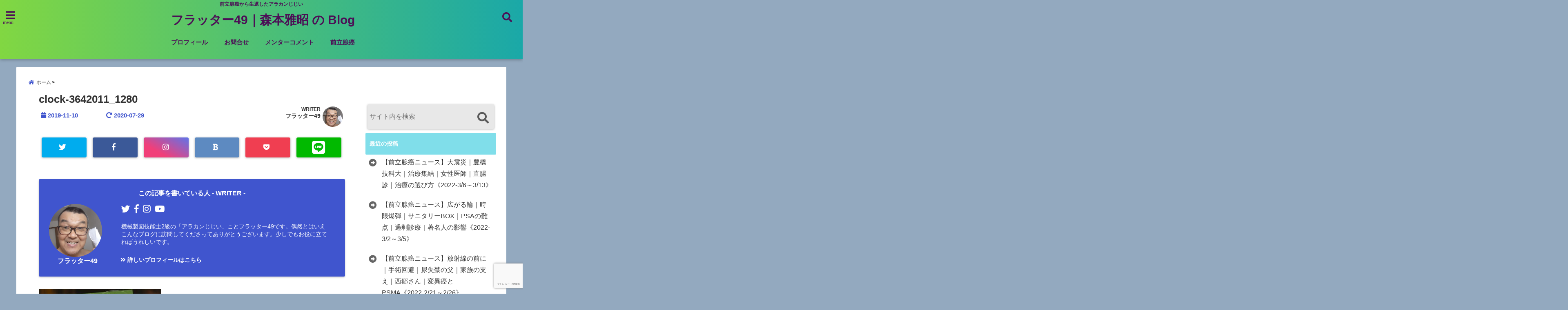

--- FILE ---
content_type: text/html; charset=UTF-8
request_url: https://flutter49.com/freshman-report-comment-29/clock-3642011_1280/
body_size: 24907
content:
<!DOCTYPE html>
<!--[if lt IE 7]> <html class="ie6" dir="ltr" lang="ja" prefix="og: https://ogp.me/ns#"> <![endif]-->
<!--[if IE 7]> <html class="i7" dir="ltr" lang="ja" prefix="og: https://ogp.me/ns#"> <![endif]-->
<!--[if IE 8]> <html class="ie" dir="ltr" lang="ja" prefix="og: https://ogp.me/ns#"> <![endif]-->
<!--[if gt IE 8]><!--> <html dir="ltr" lang="ja" prefix="og: https://ogp.me/ns#"> <!--<![endif]-->
<head>
<meta charset="UTF-8" />
<meta name="viewport" content="width=device-width,initial-scale=1.0,user-scalable=no">
<meta name="format-detection" content="telephone=no" />
<meta name="theme-color" content="#4285f4">

<title>clock-3642011_1280 | フラッター49｜森本雅昭 の Blog前立腺がんサバイバーが新入社員研修レポート上司コメントの書き方を教えます</title>
<meta name="description" content="" />
<!-- OGP -->
<meta property="og:type" content="website">
<meta property="og:title" content="clock-3642011_1280" />
<meta property="og:description" content="" />
<meta property="og:url" content="https://flutter49.com/freshman-report-comment-29/clock-3642011_1280/" />
<meta property="og:image" content="https://flutter49.com/wp-content/uploads/2020/08/cropped-charlie-hough_20190120_091448-2.jpg">
<meta property="og:site_name" content="フラッター49｜森本雅昭 の Blog" />
<meta property="og:locale" content="ja_JP" />
<meta property="fb:admins" content="280000225843319" />
<meta property="fb:app_id" content="1760580897575502" />
<meta name="robots" content="max-image-preview:large" />
<!-- /OGP -->
<style>
*{margin:0;padding:0}
main,article,aside,header,canvas,details,figcaption,figure,footer,nav,section,summary{display:block}
body{font-family:font-family: Helvetica Neue, Helvetica, Hiragino Sans, 'ヒラギノ角ゴ ProN W3', Hiragino Kaku Gothic ProN, "メイリオ", Meiryo, sans-serif;min-width:320px;word-wrap:break-word;background-color:#f2f2f2;overflow:hidden}
#wpadminbar{position:fixed!important}
#totalcover{position:relative}
#header-gazou-pc{display:none;}
.gf{font-family:'Yeseva One',sans-serif;font-weight:700}
a{position:relative;color:#4169e1;display:inline-block;text-decoration:underline;transition:.3s}
img,video,object{max-width:100%;height:auto;border:none;vertical-align:bottom;-webkit-transition:.8s;-moz-transition:.8s;-o-transition:.8s;-ms-transition:.8s;transition:.8s}
.smanone{display:none}
.clearfix:after{content:".";display:block;clear:both;height:0;visibility:hidden}
.clearfix{display:inline-block}
.clearfix{display:block}
.clear{clear:both}
iframe{max-width:100%;max-height:100%}
p{font-size:16px;font-weight:300;line-height:1.9em;margin-bottom:20px;clear:both}
header .sitename{font-size:22px;font-weight:800;color:#fff;line-height:22px;padding:0;height:40px;margin-bottom:0}
header .sitename a{font-size:22px;width:90%;color:#333;text-decoration:none;font-weight:700;line-height:40px}
header h1{font-size:12px;color:#666;font-weight:400}
header a{color:#FFF;text-decoration:none}
header .descr{height:12px;text-align:center;font-size:10px;padding:0 10px 3px;color:#666;font-weight:700;margin:0 .67em;line-height:12px}
ul.breadcrumb li {list-style: none;	font-size:12px;}
ul.breadcrumb li a { display: block;float:left; padding: 2px 0 2px 0;margin: 0 5px 0 0;}
ul.breadcrumb li:first-child a:before {content: "\f015";font-family: "Font Awesome\ 5 Free";font-weight: bold;color: #000;margin-right: 5px;}
ul.breadcrumb li a:after {content: ">";font-weight: bold;margin:0 10px 0 2px;margin-right: 5px;color:#010101;}
ul.breadcrumb li:last-child{display:none;}
h2{font-weight:700;font-size:20px;padding:1em 1.5em;background:#f6f6f6;margin:10px 0;border-radius:3px;color:#1a1a1a;line-height:1.6em}
h3 a{color:#333;font-weight:800;text-decoration:none}
#footer-navigation{margin:10px 0 30px}
#footer{background:#997a3d}
#footer_w{width:2000px;margin:20px auto;text-align:left}
#topnews h3{border-width:0}
#topnews dl.clearfix{position:relative;padding:8px 5px;margin:0 0 15px;transition:.3s ease;overflow:hidden;border-radius:2px;box-shadow:0 1px 4px rgba(0,0,0,.3)}
.readmore{display:none}
#topnews .trim{height:90px;overflow:hidden}
#topnews dt{width:40%;float:left;position:relative}
#topnews dt a{width:100%}
#topnews dt img{width:100%}
.category_info p{position:absolute;z-index:1;background:#4899b2;padding:3px;font-size:12px;line-height:14px;color:#fff}
#topnews dd{width:56%;padding:2px 5px;float:left}
#topnews .clearfix dd h3{font-size:14px;font-weight:700;padding:0;margin-bottom:2px}
#topnews .clearfix dd h3 a{font-weight:500;color:#333;text-decoration:none;line-height:1.3em;font-size:.9em}
#topnews .clearfix dd p{font-size:16px;color:#666;line-height:18px}
#topnews .clearfix dd .blog_info p{float:left;font-size:12px;font-weight:700;color:#009fc1;line-height:13px;margin:0 0 3px;padding:0 2px;width:100%}
li.recentcomments a:before{display:none}
#side aside ul li{list-style:none}
#side aside ul{margin:0 5px;padding:5px}
#side aside h4{font-size:14px;font-weight:700;background:#fc51a2;color:#870e4e;padding:10px 5px 10px 10px;margin:0 5px;line-height:33px;border-radius:.15em;clear:both}
#side aside ul li a{display:inline-block;line-height:1.8em;margin:5px 0 15px;padding:0 5px 0 35px;list-style:none}
#side aside ul li a:before{content:"\f35a";font-family:Font Awesome\ 5 Free;position:absolute;left:3px;color:#656565;font-weight:700;font-size:1.2em;top:1px}
#side aside #mybox ul{color:#1a1a1a;margin-bottom:20px;padding:0 5px 10px;border-radius:3px;list-style:none}
#side p{font-size:.8em;line-height:24px}
#before-footer{clear:both}
#before-footer-inner{clear:both}
#main-navigation ul{position:relative;left:50%;float:left}
#main-navigation ul li{list-style:none;padding:0 10px;font-size:13px;display:block;position:relative;left:-50%;float:left}
#main-navigation ul li a{color:#fff;padding:10px;border-radius:1px;background:rgba(255,255,255,0);position:relative;margin:0;font-weight:700;font-size:15px}
#main-navigation li a{text-align:center;text-decoration:none;padding:5px 10px;display:block;-webkit-transition:all .3s ease;-moz-transition:all .3s ease;-o-transition:all .3s ease;transition:all .3s ease}
#main-navigation li ul{display:none;background:rgba(18,16,94,0);border-top:1px #ccc;border-bottom:1px #ccc;border-radius:2px;padding:0;position:absolute;top:100%;left:0;margin:0 0 0 -1px;z-index:999}
#footer-navigation ul{position:relative;left:50%;float:left}
#footer-navigation ul li{list-style:none;padding-left:0;font-size:13px;display:inline;position:relative;left:-50%;float:left}
#footer-navigation li a{text-align:center;margin:10px 5px;text-decoration:none;padding:5px 20px;display:block;font-size:.8em;line-height:1.5em;font-weight:500;color:#fff;background:rgba(255,255,255,0.21)}
#side aside #search{padding-bottom:0;position:relative;clear:both;margin:10px}
#mybox input#s{margin-top:10px;background:#e8e8e8}
form#searchform{position:relative}
#search{margin:75px 10px}
#s{height:60px;color:#333;font-size:16px;border-radius:3px;border-top-style:none;border-right-style:none;border-bottom-style:none;border-left-style:none;background:#fff;z-index:1;padding:10px 50px 10px 5px;width:100%;box-sizing:border-box;position:relative;box-shadow:0 1px 5px rgba(0,0,0,.3)}
button#searchsubmit{width:45px;height:45px;padding:0;font-family:Font Awesome\ 5 Free;font-size:28px;border:none;background:transparent;position:absolute;z-index:1;top:12px;right:5px;color:#5a5a5a}
#side aside button#searchsubmit{top:20px}
#side aside .side-profile a{font-weight:bold;}
.pagination{clear:both;position:relative;font-size:18px;line-height:18px;margin:0 20px 20px;padding:0 0 40px}
.pagination span,.pagination a{display:block;float:left;border-radius:3px;margin:2px 2px 2px 0;padding:6px 9px 5px;text-decoration:none;width:auto;color:#45b0e6}
.pagination .current{padding:6px 9px 5px;color:#fff;background-color:#45b0e6}
#page-top{position:fixed;z-index:997;bottom:70px;right:0;font-size:30px}
#header-upper-area{max-width:100%;padding:0;background:#FFF;margin:0 auto;box-shadow:0 2px 8px 0 rgba(0,0,0,.3);position:relative;z-index:2;width:100%}
.transmission #header-upper-area{position:absolute;background:rgba(0,0,0,0);box-shadow:0 0 0}
.transmission .header-info{position:absolute;bottom:0}
#logo-area{padding:0 10px;margin:0 auto;text-align:center;position:relative}
#logo{width:100%;text-align:center;margin:0 auto}
p.sitename{padding:3px 0;margin:0 35px;height:100%;min-height:40px}
#header-gazou-area{max-width:2500px;padding:0;margin:0 auto;position:relative;overflow:hidden}
#navi-area{text-align:center;max-width:1200px;padding:10px;margin:0 auto}
#top-upper{max-width:1200px;padding:0 auto;margin:0 auto 15px}
#top-under{max-width:820px;margin:0 auto;float:none;clear:both}
header{text-align:center;padding-top:3px}
#gazou{height:auto;max-width:100%!important}
footer{clear:both;padding:20px 0;text-align:center}
html{overflow:auto}
body{overflow:hidden}
footer{margin:0 -200%;padding:20px 200%}
#side aside a{font-weight:400;color:#333;text-decoration:none}
#footer_w{width:100%;margin:0 auto 20px;padding:0}
#footer{clear:both;float:none;width:auto;position:static!important}
#spnaviwrap{padding:0;text-align:center;clear:both}
#spnaviwrap .spnavi ul li{float:left;display:block;width:300px;max-width:23%;height:100%;margin:0 1% 2px}
#spnaviwrap .spnavi ul li{padding:0}
#spnaviwrap .spnavi ul li a{display:-webkit-flex;display:flex;-webkit-align-items:center;align-items:center;-webkit-justify-content:center;justify-content:center;position:relative;height:16px;line-height:12px;text-align:left;padding:7px 5px;color:#fff;font-size:10px;font-weight:700;border-radius:3px}
#speheader{overflow:hidden;background-image:url();background-position:50% 50%;background-repeat:no-repeat;background-size:cover;-webkit-background-size:cover;-moz-background-size:cover;-o-background-size:cover;height:300px;margin:0 -100px;font-size:10px}
#header-sp-wrap{overflow:hidden;height:100%;}
#header-sp{position:relative;margin:-5px -0}
#header-sp-innner-center{position: absolute;top: 50%;left: 50%;-webkit-transform: translate(-50%,-50%);-moz-transform: translate(-50%,-50%);-ms-transform: translate(-50%,-50%);-o-transform: translate(-50%,-50%);transform: translate(-50%,-50%);width: 90%;height: auto;}
.header-info{display:block;font-size:.85em;text-align:center;margin:0 auto;padding:0;position:absolute;width:100%}
.header-info a{width:80%;display:block;color:#fff;font-weight:700;padding:7px 10px;border-radius:30px;margin:10px auto;text-decoration:none;box-shadow:0 3px 8px -3px rgba(0,0,0,.3);background:#ff0074;position:relative;z-index:1}
#wrapper{max-width:600px;padding:0;margin:0 auto}
#content{float:left;margin:0 auto;width:100%}
#contentInner{background:#fff;border-radius:2px}
main{margin:0 0 10px;padding:0 5px 40px}
.lpwide2{background:#fff;margin:0 -100px;padding:20px 100px;clear:both}
.lpwide2-inner{max-width:420px;width:100%;padding:0}
.textwidget{margin:0;padding:5px}
#copy{background:#000;padding:5px 500px 10px;text-align:center;color:#fff;width:auto;margin:0 -500px;clear:both}
#copy a{color:#eaeaea;text-decoration:none}
#copy p{margin-bottom:0;font-size:.75em}
.ripple{position:relative;overflow:hidden}
h2.toppage{background:none;text-align:center;margin:0}
#start-menu{display:none}
#left-menu{width:40px;height:40px;line-height:40px;border-radius:3px;text-align:center;font-size:23px;color:#fff;position:absolute;z-index:1;padding:3px;top:-5px;left:-1px;animation:fadeIn .5s ease 0 1 normal}
.menu-title{font-family:'Noto Sans JP';position:absolute;font-size:10px;top:25px;left:7px;animation:fadeIn .3s ease 0 1 normal;color:#fff}
#left-menu-wrap ul li a{color:#2d2d2d;font-size:.9em;font-weight:700;width:100%;padding:5px;margin:5px 0}
#left-menu-wrap ul{list-style:none}
#left-menu-wrap ul.sub-menu{padding-left:20px}
#left-menu-wrap ul.sub-menu a{font-weight:500}
#left-menu-wrap{position:fixed;z-index:998;top:0;left:-400px;overflow:hidden;width:265px;height:85%;overflow-y:auto;color:#1a1a1a;text-align:left;background:#fff;margin:0 auto;padding:150px 10px 0;border-radius:3px;box-shadow:0 5px 14px 3px rgba(0,0,0,.3)}
.left-menu-yohaku{padding:50px}
.left-menu-header{display:block;background:#3298b0;position:absolute;top:0;height:150px;width:100%;left:0}
.left-menu-header p.sitename{display:block;position:relative;top:80px;padding:5px;margin:0}
.left-menu-close{display:none}
#start-search{display:none}
#search-button{position:absolute;z-index:1;padding:3px;top:-2px;right:5px;width:36px;height:36px;line-height:38px;border-radius:50%;text-align:center;font-size:20px;color:#fff;-webkit-transition:all .3s ease;-moz-transition:all .3s ease;-o-transition:all .3s ease;overflow:hidden;z-index:997}
#search-button-close{display:none}
#search-wrap{display:none}
li.cat-item{list-style:none}
#footer_w{width:98%;margin:0 2% 20px;padding:0}
#top-under{max-width:800px}
#before-footer .textwidget{padding:0 10px}
.header-contact{position:fixed;bottom:0;width:100%;left:0;text-align:center;z-index:3}
#wp-a11y-speak-polite{display:none}
.footer-fix-menu{position:fixed;bottom:0;height:65px;background:#f3f3f3;z-index:9999;border-top:1px solid #ccc}
.footer-fix-menu a{color:#494949;text-decoration:none}
.footer-table-ul.pcnone{display:table;padding:0;table-layout:fixed;text-align:center;width:100%}
.footer-table-ul.pcnone li{display:table-cell;vertical-align:top;height:65px;background:#f3f3f3}
.footer-icon{font-size:1.5em}
.footer-memu-text{font-size:10px;margin:2px 0 0}
.social-share-button{max-width:320px;margin:0 auto;padding:10px;text-align:center}
.social-share-button ul{padding:0;margin:10px 0}
#side aside #mybox .social-share-button ul{padding:0;margin:0}
#side aside .social-share-button ul li a{display:block;padding:0;margin:0 auto;width:40px;font-size:1.4em;border-radius:50%;color:#333}
#side aside .social-share-button ul li{line-height:1.5em;padding:5px}
.social-share-button ul{display:table;table-layout:fixed;text-align:center;width:100%}
.social-share-button ul li{display:table-cell;vertical-align:center}
.social-share-button ul li a:before{display:none}
.side-name{font-size:1.2em;font-weight:700;text-align:center;margin:3px 0}
.side-job{text-align:center;font-size:.85em;font-weight:700;margin:10px auto;line-height:20px}
.side-profimg{text-align:center;margin:0}
.side-profimg img{border-radius:50%;margin:0}
.side-profile p{margin:10px 0;padding:0 5px}
.side-profile .social-share-button{padding:0}
.social-prof-link a{padding:10px}
@media only screen and (min-width: 420px){
ul.breadcrumb li a {margin: 10px 5px 10px 0;}
}
@media only screen and (min-width: 781px) {
.footer-table-ul.pcnone{display:none;}
#header-gazou-pc{display:block;}
}
</style>
<!-- レンダリングブロック対応 animatedCSS-->
<script>
requestAnimationFrame(function(l){l=document.createElement('link');
l.rel='stylesheet';l.href='https://flutter49.com/wp-content/themes/seal1_5/css/animate.css';document.head.appendChild(l)})
</script>
<!-- レンダリングブロック対応 Fontawesome-->
<script>
requestAnimationFrame(function(l){l=document.createElement('link');
l.rel='stylesheet';l.href='https://use.fontawesome.com/releases/v5.5.0/css/all.css';document.head.appendChild(l)})
</script>
<link rel="alternate" type="application/rss+xml" title="フラッター49｜森本雅昭 の Blog RSS Feed" href="https://flutter49.com/feed/" />
<link rel="pingback" href="https://flutter49.com/xmlrpc.php" />
<link rel="pingback" href="https://flutter49.com/xmlrpc.php" />
<link rel="preconnect" href="https://use.fontawesome.com">
<link rel="preconnect" href="https://ajax.googleapis.com">
<link rel="preconnect" href="https://fonts.googleapis.com">
<link rel="preconnect" href="https://connect.facebook.net">
<link rel="preconnect" href="https://p.rfihub.com">
<link rel="preconnect" href="https://tags.bkrtx.com">
<link rel="preconnect" href="https://www.googletagmanager.com">
<link rel="preconnect" href="https://cdn.treasuredata.com">
<link rel="preconnect" href="https://uh.nakanohito.jp">
<link rel="preconnect" href="https://a.o2u.jp">
<link rel="preconnect" href="https://sync.im-apps.net">
<link rel="preconnect" href="https://jp-gmtdmp.mookie1.com">
<link rel="preconnect" href="https://www.googleadservices.com">
<link rel="preconnect" href="https://cm.g.doubleclick.net">
<link rel="preconnect" href="https://cdn.audiencedata.net">
<link rel="preconnect" href="https://ps.eyeota.net">
<link rel="preconnect" href="https://tg.socdm.com">

		<!-- All in One SEO 4.9.3 - aioseo.com -->
	<meta name="robots" content="max-snippet:-1, max-image-preview:large, max-video-preview:-1" />
	<meta name="author" content="フラッター49"/>
	<link rel="canonical" href="https://flutter49.com/freshman-report-comment-29/clock-3642011_1280/" />
	<meta name="generator" content="All in One SEO (AIOSEO) 4.9.3" />
		<meta property="og:locale" content="ja_JP" />
		<meta property="og:site_name" content="フラッター49 の アラカンブログ" />
		<meta property="og:type" content="article" />
		<meta property="og:title" content="clock-3642011_1280 | フラッター49｜森本雅昭 の Blog" />
		<meta property="og:url" content="https://flutter49.com/freshman-report-comment-29/clock-3642011_1280/" />
		<meta property="fb:admins" content="flutter49" />
		<meta property="og:image" content="https://flutter49.com/wp-content/uploads/2020/08/cropped-charlie-hough_20190120_091448.jpg" />
		<meta property="og:image:secure_url" content="https://flutter49.com/wp-content/uploads/2020/08/cropped-charlie-hough_20190120_091448.jpg" />
		<meta property="og:image:width" content="2000" />
		<meta property="og:image:height" content="1195" />
		<meta property="article:published_time" content="2019-11-09T15:41:12+00:00" />
		<meta property="article:modified_time" content="2020-07-29T00:29:07+00:00" />
		<meta property="article:publisher" content="https://www.facebook.com/flutter49.1" />
		<meta property="article:author" content="https://www.facebook.com/masaaki.morimoto.1840" />
		<meta name="twitter:card" content="summary_large_image" />
		<meta name="twitter:site" content="@flutter491" />
		<meta name="twitter:title" content="clock-3642011_1280 | フラッター49｜森本雅昭 の Blog" />
		<meta name="twitter:creator" content="@flutter491" />
		<meta name="twitter:image" content="https://flutter49.com/wp-content/uploads/2020/08/cropped-charlie-hough_20190120_091448.jpg" />
		<script type="application/ld+json" class="aioseo-schema">
			{"@context":"https:\/\/schema.org","@graph":[{"@type":"BreadcrumbList","@id":"https:\/\/flutter49.com\/freshman-report-comment-29\/clock-3642011_1280\/#breadcrumblist","itemListElement":[{"@type":"ListItem","@id":"https:\/\/flutter49.com#listItem","position":1,"name":"Home","item":"https:\/\/flutter49.com","nextItem":{"@type":"ListItem","@id":"https:\/\/flutter49.com\/freshman-report-comment-29\/clock-3642011_1280\/#listItem","name":"clock-3642011_1280"}},{"@type":"ListItem","@id":"https:\/\/flutter49.com\/freshman-report-comment-29\/clock-3642011_1280\/#listItem","position":2,"name":"clock-3642011_1280","previousItem":{"@type":"ListItem","@id":"https:\/\/flutter49.com#listItem","name":"Home"}}]},{"@type":"ItemPage","@id":"https:\/\/flutter49.com\/freshman-report-comment-29\/clock-3642011_1280\/#itempage","url":"https:\/\/flutter49.com\/freshman-report-comment-29\/clock-3642011_1280\/","name":"clock-3642011_1280 | \u30d5\u30e9\u30c3\u30bf\u30fc49\uff5c\u68ee\u672c\u96c5\u662d \u306e Blog","inLanguage":"ja","isPartOf":{"@id":"https:\/\/flutter49.com\/#website"},"breadcrumb":{"@id":"https:\/\/flutter49.com\/freshman-report-comment-29\/clock-3642011_1280\/#breadcrumblist"},"author":{"@id":"https:\/\/flutter49.com\/author\/flutter49\/#author"},"creator":{"@id":"https:\/\/flutter49.com\/author\/flutter49\/#author"},"datePublished":"2019-11-10T00:41:12+09:00","dateModified":"2020-07-29T09:29:07+09:00"},{"@type":"Person","@id":"https:\/\/flutter49.com\/#person","name":"\u30d5\u30e9\u30c3\u30bf\u30fc49","image":{"@type":"ImageObject","@id":"https:\/\/flutter49.com\/freshman-report-comment-29\/clock-3642011_1280\/#personImage","url":"https:\/\/secure.gravatar.com\/avatar\/ceca5c9ce84b81e208d795ba56a1bc9a7fde4b8a25606ca1522a59504056bbfa?s=96&d=mm&r=g","width":96,"height":96,"caption":"\u30d5\u30e9\u30c3\u30bf\u30fc49"},"sameAs":["https:\/\/www.facebook.com\/masaaki.morimoto.1840","https:\/\/twitter.com\/flutter491"]},{"@type":"Person","@id":"https:\/\/flutter49.com\/author\/flutter49\/#author","url":"https:\/\/flutter49.com\/author\/flutter49\/","name":"\u30d5\u30e9\u30c3\u30bf\u30fc49","image":{"@type":"ImageObject","@id":"https:\/\/flutter49.com\/freshman-report-comment-29\/clock-3642011_1280\/#authorImage","url":"https:\/\/secure.gravatar.com\/avatar\/ceca5c9ce84b81e208d795ba56a1bc9a7fde4b8a25606ca1522a59504056bbfa?s=96&d=mm&r=g","width":96,"height":96,"caption":"\u30d5\u30e9\u30c3\u30bf\u30fc49"},"sameAs":["https:\/\/www.facebook.com\/masaaki.morimoto.1840","https:\/\/twitter.com\/flutter491"]},{"@type":"WebSite","@id":"https:\/\/flutter49.com\/#website","url":"https:\/\/flutter49.com\/","name":"\u30d5\u30e9\u30c3\u30bf\u30fc49\uff5c\u68ee\u672c\u96c5\u662d \u306e Blog","description":"\u524d\u7acb\u817a\u764c\u304b\u3089\u751f\u9084\u3057\u305f\u30a2\u30e9\u30ab\u30f3\u3058\u3058\u3044","inLanguage":"ja","publisher":{"@id":"https:\/\/flutter49.com\/#person"}}]}
		</script>
		<!-- All in One SEO -->

<link rel='dns-prefetch' href='//www.google.com' />
<link rel='dns-prefetch' href='//ajax.googleapis.com' />
<link rel='dns-prefetch' href='//stats.wp.com' />
<link rel='dns-prefetch' href='//v0.wordpress.com' />
<link rel='preconnect' href='//c0.wp.com' />
<link rel="alternate" title="oEmbed (JSON)" type="application/json+oembed" href="https://flutter49.com/wp-json/oembed/1.0/embed?url=https%3A%2F%2Fflutter49.com%2Ffreshman-report-comment-29%2Fclock-3642011_1280%2F" />
<link rel="alternate" title="oEmbed (XML)" type="text/xml+oembed" href="https://flutter49.com/wp-json/oembed/1.0/embed?url=https%3A%2F%2Fflutter49.com%2Ffreshman-report-comment-29%2Fclock-3642011_1280%2F&#038;format=xml" />
<style id='wp-img-auto-sizes-contain-inline-css' type='text/css'>
img:is([sizes=auto i],[sizes^="auto," i]){contain-intrinsic-size:3000px 1500px}
/*# sourceURL=wp-img-auto-sizes-contain-inline-css */
</style>
<style id='wp-emoji-styles-inline-css' type='text/css'>

	img.wp-smiley, img.emoji {
		display: inline !important;
		border: none !important;
		box-shadow: none !important;
		height: 1em !important;
		width: 1em !important;
		margin: 0 0.07em !important;
		vertical-align: -0.1em !important;
		background: none !important;
		padding: 0 !important;
	}
/*# sourceURL=wp-emoji-styles-inline-css */
</style>
<style id='wp-block-library-inline-css' type='text/css'>
:root{--wp-block-synced-color:#7a00df;--wp-block-synced-color--rgb:122,0,223;--wp-bound-block-color:var(--wp-block-synced-color);--wp-editor-canvas-background:#ddd;--wp-admin-theme-color:#007cba;--wp-admin-theme-color--rgb:0,124,186;--wp-admin-theme-color-darker-10:#006ba1;--wp-admin-theme-color-darker-10--rgb:0,107,160.5;--wp-admin-theme-color-darker-20:#005a87;--wp-admin-theme-color-darker-20--rgb:0,90,135;--wp-admin-border-width-focus:2px}@media (min-resolution:192dpi){:root{--wp-admin-border-width-focus:1.5px}}.wp-element-button{cursor:pointer}:root .has-very-light-gray-background-color{background-color:#eee}:root .has-very-dark-gray-background-color{background-color:#313131}:root .has-very-light-gray-color{color:#eee}:root .has-very-dark-gray-color{color:#313131}:root .has-vivid-green-cyan-to-vivid-cyan-blue-gradient-background{background:linear-gradient(135deg,#00d084,#0693e3)}:root .has-purple-crush-gradient-background{background:linear-gradient(135deg,#34e2e4,#4721fb 50%,#ab1dfe)}:root .has-hazy-dawn-gradient-background{background:linear-gradient(135deg,#faaca8,#dad0ec)}:root .has-subdued-olive-gradient-background{background:linear-gradient(135deg,#fafae1,#67a671)}:root .has-atomic-cream-gradient-background{background:linear-gradient(135deg,#fdd79a,#004a59)}:root .has-nightshade-gradient-background{background:linear-gradient(135deg,#330968,#31cdcf)}:root .has-midnight-gradient-background{background:linear-gradient(135deg,#020381,#2874fc)}:root{--wp--preset--font-size--normal:16px;--wp--preset--font-size--huge:42px}.has-regular-font-size{font-size:1em}.has-larger-font-size{font-size:2.625em}.has-normal-font-size{font-size:var(--wp--preset--font-size--normal)}.has-huge-font-size{font-size:var(--wp--preset--font-size--huge)}.has-text-align-center{text-align:center}.has-text-align-left{text-align:left}.has-text-align-right{text-align:right}.has-fit-text{white-space:nowrap!important}#end-resizable-editor-section{display:none}.aligncenter{clear:both}.items-justified-left{justify-content:flex-start}.items-justified-center{justify-content:center}.items-justified-right{justify-content:flex-end}.items-justified-space-between{justify-content:space-between}.screen-reader-text{border:0;clip-path:inset(50%);height:1px;margin:-1px;overflow:hidden;padding:0;position:absolute;width:1px;word-wrap:normal!important}.screen-reader-text:focus{background-color:#ddd;clip-path:none;color:#444;display:block;font-size:1em;height:auto;left:5px;line-height:normal;padding:15px 23px 14px;text-decoration:none;top:5px;width:auto;z-index:100000}html :where(.has-border-color){border-style:solid}html :where([style*=border-top-color]){border-top-style:solid}html :where([style*=border-right-color]){border-right-style:solid}html :where([style*=border-bottom-color]){border-bottom-style:solid}html :where([style*=border-left-color]){border-left-style:solid}html :where([style*=border-width]){border-style:solid}html :where([style*=border-top-width]){border-top-style:solid}html :where([style*=border-right-width]){border-right-style:solid}html :where([style*=border-bottom-width]){border-bottom-style:solid}html :where([style*=border-left-width]){border-left-style:solid}html :where(img[class*=wp-image-]){height:auto;max-width:100%}:where(figure){margin:0 0 1em}html :where(.is-position-sticky){--wp-admin--admin-bar--position-offset:var(--wp-admin--admin-bar--height,0px)}@media screen and (max-width:600px){html :where(.is-position-sticky){--wp-admin--admin-bar--position-offset:0px}}

/*# sourceURL=wp-block-library-inline-css */
</style><style id='global-styles-inline-css' type='text/css'>
:root{--wp--preset--aspect-ratio--square: 1;--wp--preset--aspect-ratio--4-3: 4/3;--wp--preset--aspect-ratio--3-4: 3/4;--wp--preset--aspect-ratio--3-2: 3/2;--wp--preset--aspect-ratio--2-3: 2/3;--wp--preset--aspect-ratio--16-9: 16/9;--wp--preset--aspect-ratio--9-16: 9/16;--wp--preset--color--black: #000000;--wp--preset--color--cyan-bluish-gray: #abb8c3;--wp--preset--color--white: #ffffff;--wp--preset--color--pale-pink: #f78da7;--wp--preset--color--vivid-red: #cf2e2e;--wp--preset--color--luminous-vivid-orange: #ff6900;--wp--preset--color--luminous-vivid-amber: #fcb900;--wp--preset--color--light-green-cyan: #7bdcb5;--wp--preset--color--vivid-green-cyan: #00d084;--wp--preset--color--pale-cyan-blue: #8ed1fc;--wp--preset--color--vivid-cyan-blue: #0693e3;--wp--preset--color--vivid-purple: #9b51e0;--wp--preset--gradient--vivid-cyan-blue-to-vivid-purple: linear-gradient(135deg,rgb(6,147,227) 0%,rgb(155,81,224) 100%);--wp--preset--gradient--light-green-cyan-to-vivid-green-cyan: linear-gradient(135deg,rgb(122,220,180) 0%,rgb(0,208,130) 100%);--wp--preset--gradient--luminous-vivid-amber-to-luminous-vivid-orange: linear-gradient(135deg,rgb(252,185,0) 0%,rgb(255,105,0) 100%);--wp--preset--gradient--luminous-vivid-orange-to-vivid-red: linear-gradient(135deg,rgb(255,105,0) 0%,rgb(207,46,46) 100%);--wp--preset--gradient--very-light-gray-to-cyan-bluish-gray: linear-gradient(135deg,rgb(238,238,238) 0%,rgb(169,184,195) 100%);--wp--preset--gradient--cool-to-warm-spectrum: linear-gradient(135deg,rgb(74,234,220) 0%,rgb(151,120,209) 20%,rgb(207,42,186) 40%,rgb(238,44,130) 60%,rgb(251,105,98) 80%,rgb(254,248,76) 100%);--wp--preset--gradient--blush-light-purple: linear-gradient(135deg,rgb(255,206,236) 0%,rgb(152,150,240) 100%);--wp--preset--gradient--blush-bordeaux: linear-gradient(135deg,rgb(254,205,165) 0%,rgb(254,45,45) 50%,rgb(107,0,62) 100%);--wp--preset--gradient--luminous-dusk: linear-gradient(135deg,rgb(255,203,112) 0%,rgb(199,81,192) 50%,rgb(65,88,208) 100%);--wp--preset--gradient--pale-ocean: linear-gradient(135deg,rgb(255,245,203) 0%,rgb(182,227,212) 50%,rgb(51,167,181) 100%);--wp--preset--gradient--electric-grass: linear-gradient(135deg,rgb(202,248,128) 0%,rgb(113,206,126) 100%);--wp--preset--gradient--midnight: linear-gradient(135deg,rgb(2,3,129) 0%,rgb(40,116,252) 100%);--wp--preset--font-size--small: 13px;--wp--preset--font-size--medium: 20px;--wp--preset--font-size--large: 36px;--wp--preset--font-size--x-large: 42px;--wp--preset--spacing--20: 0.44rem;--wp--preset--spacing--30: 0.67rem;--wp--preset--spacing--40: 1rem;--wp--preset--spacing--50: 1.5rem;--wp--preset--spacing--60: 2.25rem;--wp--preset--spacing--70: 3.38rem;--wp--preset--spacing--80: 5.06rem;--wp--preset--shadow--natural: 6px 6px 9px rgba(0, 0, 0, 0.2);--wp--preset--shadow--deep: 12px 12px 50px rgba(0, 0, 0, 0.4);--wp--preset--shadow--sharp: 6px 6px 0px rgba(0, 0, 0, 0.2);--wp--preset--shadow--outlined: 6px 6px 0px -3px rgb(255, 255, 255), 6px 6px rgb(0, 0, 0);--wp--preset--shadow--crisp: 6px 6px 0px rgb(0, 0, 0);}:where(.is-layout-flex){gap: 0.5em;}:where(.is-layout-grid){gap: 0.5em;}body .is-layout-flex{display: flex;}.is-layout-flex{flex-wrap: wrap;align-items: center;}.is-layout-flex > :is(*, div){margin: 0;}body .is-layout-grid{display: grid;}.is-layout-grid > :is(*, div){margin: 0;}:where(.wp-block-columns.is-layout-flex){gap: 2em;}:where(.wp-block-columns.is-layout-grid){gap: 2em;}:where(.wp-block-post-template.is-layout-flex){gap: 1.25em;}:where(.wp-block-post-template.is-layout-grid){gap: 1.25em;}.has-black-color{color: var(--wp--preset--color--black) !important;}.has-cyan-bluish-gray-color{color: var(--wp--preset--color--cyan-bluish-gray) !important;}.has-white-color{color: var(--wp--preset--color--white) !important;}.has-pale-pink-color{color: var(--wp--preset--color--pale-pink) !important;}.has-vivid-red-color{color: var(--wp--preset--color--vivid-red) !important;}.has-luminous-vivid-orange-color{color: var(--wp--preset--color--luminous-vivid-orange) !important;}.has-luminous-vivid-amber-color{color: var(--wp--preset--color--luminous-vivid-amber) !important;}.has-light-green-cyan-color{color: var(--wp--preset--color--light-green-cyan) !important;}.has-vivid-green-cyan-color{color: var(--wp--preset--color--vivid-green-cyan) !important;}.has-pale-cyan-blue-color{color: var(--wp--preset--color--pale-cyan-blue) !important;}.has-vivid-cyan-blue-color{color: var(--wp--preset--color--vivid-cyan-blue) !important;}.has-vivid-purple-color{color: var(--wp--preset--color--vivid-purple) !important;}.has-black-background-color{background-color: var(--wp--preset--color--black) !important;}.has-cyan-bluish-gray-background-color{background-color: var(--wp--preset--color--cyan-bluish-gray) !important;}.has-white-background-color{background-color: var(--wp--preset--color--white) !important;}.has-pale-pink-background-color{background-color: var(--wp--preset--color--pale-pink) !important;}.has-vivid-red-background-color{background-color: var(--wp--preset--color--vivid-red) !important;}.has-luminous-vivid-orange-background-color{background-color: var(--wp--preset--color--luminous-vivid-orange) !important;}.has-luminous-vivid-amber-background-color{background-color: var(--wp--preset--color--luminous-vivid-amber) !important;}.has-light-green-cyan-background-color{background-color: var(--wp--preset--color--light-green-cyan) !important;}.has-vivid-green-cyan-background-color{background-color: var(--wp--preset--color--vivid-green-cyan) !important;}.has-pale-cyan-blue-background-color{background-color: var(--wp--preset--color--pale-cyan-blue) !important;}.has-vivid-cyan-blue-background-color{background-color: var(--wp--preset--color--vivid-cyan-blue) !important;}.has-vivid-purple-background-color{background-color: var(--wp--preset--color--vivid-purple) !important;}.has-black-border-color{border-color: var(--wp--preset--color--black) !important;}.has-cyan-bluish-gray-border-color{border-color: var(--wp--preset--color--cyan-bluish-gray) !important;}.has-white-border-color{border-color: var(--wp--preset--color--white) !important;}.has-pale-pink-border-color{border-color: var(--wp--preset--color--pale-pink) !important;}.has-vivid-red-border-color{border-color: var(--wp--preset--color--vivid-red) !important;}.has-luminous-vivid-orange-border-color{border-color: var(--wp--preset--color--luminous-vivid-orange) !important;}.has-luminous-vivid-amber-border-color{border-color: var(--wp--preset--color--luminous-vivid-amber) !important;}.has-light-green-cyan-border-color{border-color: var(--wp--preset--color--light-green-cyan) !important;}.has-vivid-green-cyan-border-color{border-color: var(--wp--preset--color--vivid-green-cyan) !important;}.has-pale-cyan-blue-border-color{border-color: var(--wp--preset--color--pale-cyan-blue) !important;}.has-vivid-cyan-blue-border-color{border-color: var(--wp--preset--color--vivid-cyan-blue) !important;}.has-vivid-purple-border-color{border-color: var(--wp--preset--color--vivid-purple) !important;}.has-vivid-cyan-blue-to-vivid-purple-gradient-background{background: var(--wp--preset--gradient--vivid-cyan-blue-to-vivid-purple) !important;}.has-light-green-cyan-to-vivid-green-cyan-gradient-background{background: var(--wp--preset--gradient--light-green-cyan-to-vivid-green-cyan) !important;}.has-luminous-vivid-amber-to-luminous-vivid-orange-gradient-background{background: var(--wp--preset--gradient--luminous-vivid-amber-to-luminous-vivid-orange) !important;}.has-luminous-vivid-orange-to-vivid-red-gradient-background{background: var(--wp--preset--gradient--luminous-vivid-orange-to-vivid-red) !important;}.has-very-light-gray-to-cyan-bluish-gray-gradient-background{background: var(--wp--preset--gradient--very-light-gray-to-cyan-bluish-gray) !important;}.has-cool-to-warm-spectrum-gradient-background{background: var(--wp--preset--gradient--cool-to-warm-spectrum) !important;}.has-blush-light-purple-gradient-background{background: var(--wp--preset--gradient--blush-light-purple) !important;}.has-blush-bordeaux-gradient-background{background: var(--wp--preset--gradient--blush-bordeaux) !important;}.has-luminous-dusk-gradient-background{background: var(--wp--preset--gradient--luminous-dusk) !important;}.has-pale-ocean-gradient-background{background: var(--wp--preset--gradient--pale-ocean) !important;}.has-electric-grass-gradient-background{background: var(--wp--preset--gradient--electric-grass) !important;}.has-midnight-gradient-background{background: var(--wp--preset--gradient--midnight) !important;}.has-small-font-size{font-size: var(--wp--preset--font-size--small) !important;}.has-medium-font-size{font-size: var(--wp--preset--font-size--medium) !important;}.has-large-font-size{font-size: var(--wp--preset--font-size--large) !important;}.has-x-large-font-size{font-size: var(--wp--preset--font-size--x-large) !important;}
/*# sourceURL=global-styles-inline-css */
</style>

<style id='classic-theme-styles-inline-css' type='text/css'>
/*! This file is auto-generated */
.wp-block-button__link{color:#fff;background-color:#32373c;border-radius:9999px;box-shadow:none;text-decoration:none;padding:calc(.667em + 2px) calc(1.333em + 2px);font-size:1.125em}.wp-block-file__button{background:#32373c;color:#fff;text-decoration:none}
/*# sourceURL=/wp-includes/css/classic-themes.min.css */
</style>
<link rel='stylesheet' id='toc-screen-css' href='https://flutter49.com/wp-content/plugins/table-of-contents-plus/screen.min.css?ver=2411.1' type='text/css' media='all' />
<link rel='stylesheet' id='style-css' href='https://flutter49.com/wp-content/themes/seal1_5/style.css?ver=6.9' type='text/css' media='all' />
<link rel='stylesheet' id='child-style-css' href='https://flutter49.com/wp-content/themes/seal1_5_child/style.css?ver=6.9' type='text/css' media='all' />
<link rel="https://api.w.org/" href="https://flutter49.com/wp-json/" /><link rel="alternate" title="JSON" type="application/json" href="https://flutter49.com/wp-json/wp/v2/media/1619" /><link rel='shortlink' href='https://wp.me/aaGhQ0-q7' />
	<style>img#wpstats{display:none}</style>
		
<style type="text/css">




/*カスタマイザーサイトカラー*/
/*1-AB*/
#header-upper-area {
	background: -webkit-linear-gradient(left, #81d742, #1aa8a8); 
	background: linear-gradient(to right, #81d742, #1aa8a8); 
}

/* 2*/
#left-menu { color: #4c0f56;}
header .sitename a { color: #4c0f56;}
header h1 { color: #4c0f56;}
header .descr { color: #4c0f56;}
.menu-title { color: #4c0f56;}
header .sitename { color: #4c0f56;}
#main-navigation ul li a { color: #4c0f56;}
#search-button{ color: #4c0f56;}
/*3*/
.left-menu-header { background:#067bc9;}
#left-menu-wrap h4 { background:#067bc9;}

/*4*/
#spnaviwrap .spnavi ul li a { color: #ffffff;}
#navi-large-area a { color: #ffffff;}

/* 5*/
#spnaviwrap .spnavi ul li a{ background:#523c93;}
/* 6*/
#main-navigation li a:hover {color: #4111aa;}


/* 7*/
#main-navigation li a:hover{ background:#08a8f3;}
/* 8*/
#main-navigation li ul li a{ color: #ffffff;}

/*9*/
#main-navigation li ul li a{background:#0375b7;}



/* 8*/
body { color:#333333;}
.post h3 {	color:#333333;}

/* 9*/
a { color:#1a66ff;
}
/*ページャー*/
.pagination span, .pagination a {color: #1a66ff;}
.pagination .current {
	background-color: #1a66ff;
}
#comments input[type="submit"]{
	background-color: #1a66ff;
}
.kijisita-category a{background:#1a66ff;}
.hashtag a {color: #1a66ff;}
#prof-kijisita .prof-under-article-right-profurl a{background: #1a66ff;}
.tagcloud a{background: #1a66ff;}
#breadcrumb i.fa.fa-home{color: #1a66ff;}
#breadcrumb i.fa.fa-folder{color: #1a66ff;}
/* 10*/
a:hover { color:#50c1a3;}
/*ページャー*/
.pagination a:hover {background-color: #50c1a3;}
#comments input[type="submit"]:hover{background-color: #50c1a3;}

/* 11*/
.btn-wrap a{ 
	background:#F44336;
	border:2px solid #F44336;
}
.btn-wrap.kotei1 a{ 
	background:#F44336;
	border:1px solid #F44336;
}

.btn-wrap.ghost a {
    border: 2px solid #F44336;
    color: #F44336;
}

/* 12*/
/*普通のボタンの色*/
.btn-wrap a:hover{ 
	background:#FF9800;
	border:2px solid #FF9800;
}
/*固定幅1のボタン*/
.btn-wrap.kotei1 a:hover{ 
	background:#FF9800;
	color:#fff;
	border:1px solid #FF9800;
}
.btn-wrap.ghost a:hover {
    border: 2px solid #FF9800;
	background:#FF9800;
    color: #fff;
}

/* 13*/
.btn-wrap.spe a {
	border: 2px solid #e57a00;
	background-color:#e57a00;
}

.btn-wrap.spe a::before,
.btn-wrap.spe a::after {
	background: #e57a00;
}
.btn-wrap.spe2 a {
	border: 2px solid #e57a00;
	background-color:#e57a00;
}

.btn-wrap.spe2 a::before,
.btn-wrap.spe2 a::after {
	background: #e57a00;
}
.btn-wrap.ghostspe a {
	border: 2px solid #e57a00;
	color: #e57a00;
}
.btn-wrap.zoomin a {
	border: 2px solid #e57a00;
	color: #e57a00;
}
.btn-wrap.zoomin a:hover::after {
	background: #e57a00;
}
.btn-wrap.zoomin a:hover {
	background-color: #e57a00;
	border-color: #e57a00;
}
.btn-wrap.down a{
	border: 2px solid #e57a00;
	color: #e57a00;
}
.btn-wrap.down a::after {
	background: #e57a00;
}


/* 14*/
.btn-wrap.spe a:hover {
	border-color: #2ad3a6;
	color: #2ad3a6;
}

.btn-wrap.spe a:hover::before,
.btn-wrap.spe a:hover::after {
	background-color: #2ad3a6;
}
.btn-wrap.spe2 a:hover {
	border-color: #2ad3a6;
	color: #2ad3a6;
}

.btn-wrap.spe2 a:hover::before,
.btn-wrap.spe2 a:hover::after {
	background-color: #2ad3a6;
}
.btn-wrap.ghostspe a:hover {
	background-color: #2ad3a6;
	border-color: #2ad3a6;
}


/* 15*/
.post h2{background: #80deea;}
h2{background: #80deea;}
.post .fukidasi h2{background: #80deea;}
.post .material h2{background: #80deea;}
.post .fukidasi h2:after{border-top: 15px solid #80deea;}
.post .shadow h2{background: #80deea;}
.post .ribbon h2{background: #80deea;}
.post .ribbon h2::before,
.post .ribbon h2::after{border-top: 5px solid #80deea;}
.post .ribbon h2::before{border-left: 5px solid #80deea;}
.post .ribbon h2::after{border-right: 5px solid #80deea;}
.post .under-gradline h2{color:#80deea;}
.post .under-gradline h2:after{
	background: -moz-linear-gradient(to right, #80deea, transparent);
	background: -webkit-linear-gradient(to right, #80deea, transparent);
	background: linear-gradient(to right, #80deea, transparent);
}
.post .first-big h2{color:#1a1a1a;}
.post .first-big h2:first-letter {
	color:#80deea;
	border-bottom:solid 3px #80deea;
}
.post .hamiwaku h2{
	border-top: solid 3px #80deea;
	border-bottom: solid 3px #80deea;
	color:#80deea;
}
.post .hamiwaku h2:before,.post .hamiwaku h2:after{
	background-color: #80deea;
}
.post .chapter h2{
	border:3px solid #80deea;
	color:#80deea;
}
.post .chapter h2::after{color: #80deea;}
.post .icon h2 {background:#80deea;}
.post h3 {
	border-color: #80deea;
	color:#80deea;
}
.post .h3underline h3 {
	border-color: #80deea;
	color:#80deea;
}
.post .thin-underline h3 {
	border-color: #80deea;
	color:#80deea;
}
.post .lh3 h3{
	border-color: #80deea;
	color:#80deea;
}
.post .stripes h3:after {
background: -webkit-repeating-linear-gradient(-45deg, #80deea, #80deea 0px, #fff 2px, #fff 2px);
background: repeating-linear-gradient(-45deg, #80deea, #80deea 0px, #fff 2px, #fff 2px);
}
.post .box2 h3{color: #80deea;}
.post .box2 h3::before{color: #80deea;}
.post .box2 h3::after{color: #A1B8D1;}
.post h4{	color:#80deea;}
.post .trans-color h4{	color:#80deea;}
.post .cube-icon h4{	color:#80deea;}
.post .left-border h4{border-color: #80deea;}
.post .left-thin-border h4{border-color: #80deea;}
#newposts h4.widgettitle {
background: #80deea;
}
.sankaku {
    border-top: 30px solid #80deea;
}
#side aside h4{background:#80deea;}

/* 16*/
h2{color: #ffffff;}
.post .material h2{color: #ffffff;}
h2.toppage{color:#1a1a1a;}
h2.archiev{color:#1a1a1a;}
.post h2{color: #ffffff;}
.post .ribbon h2{color: #ffffff;}
.post .icon h2 {color: #ffffff;}
.post .icon h2:before{color: #ffffff;}
#newposts h4.widgettitle {color: #ffffff;}
#side aside h4{color: #ffffff;}
#newposts h4.widgettitle span{color: #ffffff;}

/* 17*/
ul.breadcrumb li:first-child a:before{color: #4055ce;}
.category_info p{background: #4055ce;}
.prof-under-article{background: #4055ce;}
#prof-kijisita{background: #4055ce;}
.blogbox p { color: #4055ce;}
.koukai { color: #4055ce;}
.koushin { color: #4055ce;}
#kanren .clearfix dt .blog_info {background: #4055ce;}
.post ul li:before {background: #4055ce;}
ol li:before  {color: #4055ce;}
.page-template-page-one-column main ul li:before {background: #4055ce;}
.page-template-page-one-column main ol li:before {color: #4055ce;}
.blog-card-title::before {background: #4055ce;}
.share-wrap{background: #4055ce;}
.p-entry__push {background: #4055ce;}
.p-shareButton__a-cont{background: #4055ce;}
.flow {background: #4055ce;}
.btn-wrap.kotei2 a{ 
	background:#4055ce;
	border:1px solid #4055ce;
}
.btn-wrap.kotei2 a:hover{ 
	color:#4055ce;
	border:1px solid #4055ce;
}
.prev dt{background: #4055ce;}
.next dt{background: #4055ce;}
#topnews .clearfix dd .blog_info p{color: #4055ce;}
.readmore.wide-card{ color: #4055ce;}
#newposts span{ color: #4055ce;}
p.has-drop-cap:not(:focus)::first-letter{ color: #4055ce;}
/* 18*/
.category_info p{ color: #ffffff;}
.prof-under-article-title{ color: #ffffff;}
.blog-card-title::before{ color: #ffffff;}
.p-entry__push{ color: #ffffff;}
.p-entry__note{ color: #ffffff;}
.p-shareButton__a-cont__btn p{ color: #ffffff;}
.prev dt a{ color: #ffffff;}
.next dt a{ color: #ffffff;}
.prof-under-article{ color: #ffffff;}
.prof-under-article-right-sns a{ color: #ffffff;}
.prof-under-article-name a{ color: #ffffff;}
/* 19*/
#cta-area{
	border-color:#1e73be;
	background:#1e73be;
}

/* 20*/
#footer {	background: #db396f;
	}

/* 21*/
#footer h4 {
	color: #ffffff;
}
#footer h4 a {
	color: #ffffff;
}
#footer-navigation li a{
	color: #ffffff;
}
#footer_w ul li {
	color: #ffffff;
}
#footer .copy {
	color: #ffffff;
}
#footer p {
	color:#ffffff;
}

#footer_w a:hover {
		color: #ffffff;
	}
/* 22*/
#footer_w a {
		color: #ffffff;
	}
#footer .copy a {
		color: #ffffff;
	}
#footer_w ul li a:before {
		color: #ffffff;
}
/* 23*/
#copy{background:#db044c;}

/* 24*/
#page-top a{background:#e8c020;}

/* 25*/
.header-info a{	background: #f94dba;}

/* 26*/
.header-info a:hover{	background: #9cd1b6;}

/* 27*/
#topnews dl.clearfix{background: #a2d8b1;}
#newposts dl.clearfix{background: #a2d8b1;}
.prev.ripple, .next.ripple{background: #a2d8b1;}
.kanren dl{background: #a2d8b1;}
.side-profile{background: #a2d8b1;}
.cardlink dl{background: #a2d8b1;}
/* 28*/
#topnews .clearfix dd h3 a{color: #1e73be;}
#newposts dl dd a{color: #1e73be;}
.prev-title p, .next-title p{color: #1e73be;}
.prev-label, .next-label{color: #1e73be;}
.kanren dd h5{color: #1e73be;}
.side-profile{color: #1e73be;}
#side aside .side-profile a{color: #1e73be;}
#side aside .social-share-button ul li a{color: #1e73be;}
.cardlink a{color: #1e73be;}
/* 31.32 */
.header-contact{background: #7892db;}
.contact-message{color: #ffffff;}
.contact-tel a{color:#fff;}

/* 34.35 */
body{background:#93a9bf;}
#contentInner{background:#ffffff;}

/*36.37*/
#toc_container p.toc_title, #toc_container{background:#e5e5e5;}
#toc_container p.toc_title:before{ color: #333333;}
#toc_container a,#toc_container p.toc_title,#toc_container p.toc_title a{ color: #333333;}


/*カスタマイザーの切替え部分反映用*/
/*アイキャッチ画像右上のプロフィール表示・非表示*/
.writer {display:}
/*アイキャッチ画像直後のプロフィール表示・非表示*/
#prof-upper-article{display:;}
/*記事下のプロフィール表示・非表示*/
#prof-kijisita{display:;}
/*この記事気に入ったらいいね表示・非表示*/
.share-wrap{display:;}


/*ヘッダーのサブタイトルキャッチコピー部分の表示・非表示*/
header .descr {display:;}
.header-fixed-area-desc {display:;}

/*SP・Tablet用のナビ部分の表示・非表示*/
.spnavi {display:;}
.header-fixed-area-spnavi {display:;}

/*モバイルのフッターメニューの表示・非表示*/
#footer-kotei {display:;}

/*モバイルのフッターインスタボタンの表示・非表示*/
#instagram-box {display:;}

/*コメント部分の表示・非表示*/
#comments {display:;}

/*サイト全体のフォント変更*/
body{	font-family:;	}

/*投稿日表示・非表示*/
.blogbox{display:;}
#topnews .clearfix dd .blog_info p{display:;}

/*前の記事へ次の記事へ表示・非表示*/
#p-navi{display:;}

/*関連記事表示・非表示*/
#kijisita-wrap{display:;}

/*アイキャッチ画像表示・非表示*/
#eyecatch{display:;}

/*パンくずの表示位置*/
#breadcrumb{max-width:;}

/*ビジネスメニュー部分表示・非表示*/
.header-contact{display:;}
/*ビジネスメニューボタン表示・非表示*/
.contact-tel{display:none;}
.contact-line{display:none;}
.contact-mail{display:none;}

/*スマホフッター固定メニュー*/
.footer-fix-menu{display:;}
/*1個目*/
.footer-table-ul li:first-child{background:;}
.footer-table-ul li:first-child a{color:;}
/*2個目*/
.footer-table-ul li:nth-child(2){background:;}
.footer-table-ul li:nth-child(2) a{color:;}
/*3個目*/
.footer-table-ul li:nth-child(3){background:;}
.footer-table-ul li:nth-child(3) a{color:;}
/*4個目*/
.footer-table-ul li:nth-child(4){background:;}
.footer-table-ul li:nth-child(4) a{color:;}
/*5個目*/
.footer-table-ul li:nth-child(5){background:;}
.footer-table-ul li:nth-child(5) a{color:;}
@media only screen and (min-width: 781px) {
.contact-tel a{color: #ffffff;}
}
</style>

<style type="text/css">.recentcomments a{display:inline !important;padding:0 !important;margin:0 !important;}</style><link rel="icon" href="https://flutter49.com/wp-content/uploads/2022/02/cropped-20220129_155436_haircut-new_hair_clippers-32x32.jpg" sizes="32x32" />
<link rel="icon" href="https://flutter49.com/wp-content/uploads/2022/02/cropped-20220129_155436_haircut-new_hair_clippers-192x192.jpg" sizes="192x192" />
<link rel="apple-touch-icon" href="https://flutter49.com/wp-content/uploads/2022/02/cropped-20220129_155436_haircut-new_hair_clippers-180x180.jpg" />
<meta name="msapplication-TileImage" content="https://flutter49.com/wp-content/uploads/2022/02/cropped-20220129_155436_haircut-new_hair_clippers-270x270.jpg" />

<!-- GA4タグ -->
<!-- Global site tag (gtag.js) - Google Analytics -->
<script async src="https://www.googletagmanager.com/gtag/js?id=G-Q7Q8NRZ0MR"></script>
<script>
  window.dataLayer = window.dataLayer || [];
  function gtag(){dataLayer.push(arguments);}
  gtag('js', new Date());

  gtag('config', 'G-Q7Q8NRZ0MR');
</script>


<!-- その他 -->
<meta name="p:domain_verify" content="79a34bcc99581957ce43a771339719b3"/></head>
<body class="attachment wp-singular attachment-template-default single single-attachment postid-1619 attachmentid-1619 attachment-jpeg wp-theme-seal1_5 wp-child-theme-seal1_5_child">
<div id="totalcover">
<!-- お問い合わせ -->
<div class="header-contact clearfix">
	<div class="contact-mail"><a href="">お問い合わせ</a></div>
	<div class="contact-line"><a href="https://line.me/R/ti/p/%40" target="_blank" rel ="noopener">LINE</a></div>
	<div class="contact-tel"><a href="tel:"><i class="fas fa-phone-square"></i> :</a></div>
</div>
<!-- ヘッダーエリアカバー -->
 <!-- トップページの時 -->
<!-- トップページ以外の時 -->
<div id="header-upper-area" class="">
<header itemscope="itemscope" itemtype="http://schema.org/WPHeader" >
<!-- キャプション -->
	    <p class="descr ">
    前立腺癌から生還したアラカンじじい    </p>
	<!-- キャッチコピー -->
<!-- ロゴ・タイトルエリア -->		
<div id="logo-area">
	<!-- 左ハンバーガーメニュー -->
<input type="checkbox" id="start-menu">
<label for="start-menu">
	<div id="left-menu" class="ripple"><i class="fa fa-bars" aria-hidden="true"></i></div>
		<div class="left-menu-close ">×</div>
		<div class="menu-title">menu</div>
	
</label> 
	<!-- 開いたときのメニュー -->
			<div id="left-menu-wrap">
				<div class="left-menu-header">
				<p class="sitename gf">
 			        			フラッター49｜森本雅昭 の Blog    			    			</p>	
				</div>
				<div class="left-menu-style">
				<div class="menu-%e3%82%ab%e3%83%86%e3%82%b4%e3%83%aa%e3%83%bc-container"><ul id="menu-%e3%82%ab%e3%83%86%e3%82%b4%e3%83%aa%e3%83%bc" class="menu"><li id="menu-item-4259" class="menu-item menu-item-type-post_type menu-item-object-page menu-item-4259"><a href="https://flutter49.com/profiles/">プロフィール</a></li>
<li id="menu-item-4260" class="menu-item menu-item-type-post_type menu-item-object-page menu-item-4260"><a href="https://flutter49.com/contact/">お問合せ</a></li>
<li id="menu-item-2993" class="menu-item menu-item-type-taxonomy menu-item-object-category menu-item-2993"><a href="https://flutter49.com/category/report-comment/">メンターコメント</a></li>
<li id="menu-item-2992" class="menu-item menu-item-type-taxonomy menu-item-object-category menu-item-2992"><a href="https://flutter49.com/category/prostate/">前立腺癌</a></li>
</ul></div>				</div>
											 <div class="left-menu-yohaku"></div>
			 </div>
	<!-- 開いたときのメニュー -->		 
<!-- /左ハンバーガーメニュー -->	<!-- ロゴ又はブログ名 -->
	<div id="logo" class="">
    <p class="sitename gf"><a class="gf" href="https://flutter49.com/">
        フラッター49｜森本雅昭 の Blog        </a></p>	
	</div>
	<!-- ナビメニュー -->
	<div id="navi-area" class=" smanone">
    <nav id="main-navigation" class="smanone clearfix">
    <div class="menu-%e3%82%ab%e3%83%86%e3%82%b4%e3%83%aa%e3%83%bc-container"><ul id="menu-%e3%82%ab%e3%83%86%e3%82%b4%e3%83%aa%e3%83%bc-1" class="menu"><li class="menu-item menu-item-type-post_type menu-item-object-page menu-item-4259"><a href="https://flutter49.com/profiles/">プロフィール</a></li>
<li class="menu-item menu-item-type-post_type menu-item-object-page menu-item-4260"><a href="https://flutter49.com/contact/">お問合せ</a></li>
<li class="menu-item menu-item-type-taxonomy menu-item-object-category menu-item-2993"><a href="https://flutter49.com/category/report-comment/">メンターコメント</a></li>
<li class="menu-item menu-item-type-taxonomy menu-item-object-category menu-item-2992"><a href="https://flutter49.com/category/prostate/">前立腺癌</a></li>
</ul></div>    </nav>
	</div>
	<!-- ナビメニュー -->
<!-- モーダル検索 -->
	<input type="checkbox" id="start-search">
	<label for="start-search">
  		 <div id="search-button" class="ripple "><i class="fa fa-search" aria-hidden="true"></i></div>
		 <div id="search-button-close">×</div>
	</label> 
			<!-- 開いたときの検索フォーム -->
			<div id="search-wrap">
			<div id="search" class="">
  <form method="get" id="searchform" action="https://flutter49.com/">
    <label class="hidden" for="s">
          </label>
    <input type="text" placeholder="サイト内を検索"　value=""  name="s" id="s" />
<button type="submit" id="searchsubmit" value="Search"><i class="fas fa-search"></i></button>
</form>
</div>	
			</div>
			<!-- 開いたときの検索フォーム -->
<!-- /モーダル検索 --></div>
	<!-- スマホナビ --> 
<div id="spnaviwrap" class="pcnone">
	<div class="spnavi">
 	<nav id="main-navigation" class="pcnone clearfix">
	<div class="menu-%e3%82%ab%e3%83%86%e3%82%b4%e3%83%aa%e3%83%bc-container"><ul id="menu-%e3%82%ab%e3%83%86%e3%82%b4%e3%83%aa%e3%83%bc-2" class="menu"><li class="menu-item menu-item-type-post_type menu-item-object-page menu-item-4259"><a href="https://flutter49.com/profiles/">プロフィール</a></li>
<li class="menu-item menu-item-type-post_type menu-item-object-page menu-item-4260"><a href="https://flutter49.com/contact/">お問合せ</a></li>
<li class="menu-item menu-item-type-taxonomy menu-item-object-category menu-item-2993"><a href="https://flutter49.com/category/report-comment/">メンターコメント</a></li>
<li class="menu-item menu-item-type-taxonomy menu-item-object-category menu-item-2992"><a href="https://flutter49.com/category/prostate/">前立腺癌</a></li>
</ul></div>	</nav>
	</div>
</div>
<!-- /スマホナビ --> 
	<!-- /ロゴ・タイトル・ナビエリア -->
	<!-- ここで一旦フロートクリア -->
<div class="clear">
</div>
<!-- /ここで一旦フロートクリア -->
</header>
</div>
<!-- /header-upper-area --><!-- /トップページ以外の時 -->

<!--ヘッダー画像-->
<!-- /ヘッダー画像 --> 
<div id="wrapper"><!--ヘッダー上お知らせ-->
	<!--ヘッダー上お知らせ-->
<div id="content">
  <div id="contentInner" class="">
 <!--ぱんくず -->
<div id="breadcrumb">
<ul class="breadcrumb" itemscope itemtype="http://schema.org/BreadcrumbList"><li itemprop="itemListElement" itemscope itemtype="http://schema.org/ListItem"><a href="https://flutter49.com" itemprop="item"><span itemprop="name">ホーム</span></a><meta itemprop="position" content="1" /></li><li itemprop="itemListElement" itemscope itemtype="http://schema.org/ListItem"><a href="https://flutter49.com/freshman-report-comment-29/clock-3642011_1280/" itemprop="item"><span itemprop="name">clock-3642011_1280 | フラッター49｜森本雅昭 の Blog</span></a><meta itemprop="position" content="2" /></li></ul>
</div>
<div class="clearfix"></div>
<!--/ ぱんくず --> 
<main class="">
 <article>
  <div class="post"> 
	<div class="post-inner">
	<div id="container" class="  "> 
<!? ここから記事タイトル上ウィジェット ?>
<div id="up-articles" class="smanone">
          </div>
<div id="up-articles-sp" class="pcnone">
          </div>
<!? ここまで記事タイトル上ウィジェット ?>

          <!--ループ開始 -->
          	
          <h1 class="entry-title">
            clock-3642011_1280          </h1>
<div class="titie-sita-area">
  <div class="blogbox">
	<div class="koukai"><i class="fas fa-calendar"></i>  
       <time class="published" datetime="2019-11-10"> 2019-11-10</time>
	</div>
	<div class="koushin">
<!-- update date -->
<i class="fas fa-redo-alt"></i> 
  <time class="updated" datetime="2020-07-29">
    2020-07-29  </time>
    </div>
 </div>	
	<div class="writer">
	    <div class="writer-img"><img alt='' src='https://flutter49.com/wp-content/uploads/2022/02/20220129_155436_haircut-new_hair_clippers_quare--300x300.jpg' srcset='https://flutter49.com/wp-content/uploads/2022/02/20220129_155436_haircut-new_hair_clippers_quare--300x300.jpg 300w, https://flutter49.com/wp-content/uploads/2022/02/20220129_155436_haircut-new_hair_clippers_quare--150x150.jpg 150w, https://flutter49.com/wp-content/uploads/2022/02/20220129_155436_haircut-new_hair_clippers_quare--390x390.jpg 390w, https://flutter49.com/wp-content/uploads/2022/02/20220129_155436_haircut-new_hair_clippers_quare--250x250.jpg 250w, https://flutter49.com/wp-content/uploads/2022/02/20220129_155436_haircut-new_hair_clippers_quare--175x175.jpg 175w, https://flutter49.com/wp-content/uploads/2022/02/20220129_155436_haircut-new_hair_clippers_quare-.jpg 626w' class='avatar avatar-100 photo' height='100' width='100' decoding='async'/></div>
		<div class="writer-title"><i class="fa fa-pencil-square" aria-hidden="true"></i> <span class="gf">WRITER</span> </div>
		<div class="writer-name"><a href="https://flutter49.com/author/flutter49/" title="フラッター49 の投稿" rel="author">フラッター49</a></div>
	</div>
</div>
<!? ここからアイキャッチ画像 ?>
<div id="eyecatch" class="animated fadeIn">
　<div class="ec-position">
   </div>
</div>
<!? ここまでアイキャッチ画像 ?>
<div class="kijisita-sns-button">

<div class="share animated fadeIn">

 

<div class="sns ">
<ul class="clearfix">
<!--ツイートボタン-->
<li class="twitter ripple  "> 
<a href="http://twitter.com/intent/tweet?url=https%3A%2F%2Fflutter49.com%2Ffreshman-report-comment-29%2Fclock-3642011_1280%2F&text=clock-3642011_1280&via=flutter491&tw_p=tweetbutton" target="_blank"><span class="sns-icon"><i class="fab fa-twitter"></i></span><span class="sns-count"></span></a>
</li>

<!--Facebookボタン-->      
<li class="facebook ripple  ">       
<a href="https://www.facebook.com/sharer/sharer.php?u=https%3A%2F%2Fflutter49.com%2Ffreshman-report-comment-29%2Fclock-3642011_1280%2F&t=clock-3642011_1280" onclick="javascript:window.open(this.href, '', 'menubar=no,toolbar=no,resizable=yes,scrollbars=yes,height=300,width=600');return false;"><span class="sns-icon"><i class="fab fa-facebook-f"></i></span><span class="sns-count"></span></a>
</li>
      
<!--Instagramボタン-->
<li class="instagram ripple  ">
<a href="https://www.instagram.com/flutter49_1" target="_blank" rel="noopener noreferrer"><span class="sns-icon"><i class="fab fa-instagram"></i></span></a>
</li>

<!--はてブボタン-->  
<li class="hatebu ripple  "> 
<a href="http://b.hatena.ne.jp/add?mode=confirm&url=https%3A%2F%2Fflutter49.com%2Ffreshman-report-comment-29%2Fclock-3642011_1280%2F" onclick="javascript:window.open(this.href, '', 'menubar=no,toolbar=no,resizable=yes,scrollbars=yes,height=400,width=510');return false;" ><span class="sns-icon"><i class="fas fa-bold"></i></span><span class="sns-count"></span></a>
</li>

<!--ポケットボタン-->      
<li class="pocket ripple  ">
<a href="http://getpocket.com/edit?url=https%3A%2F%2Fflutter49.com%2Ffreshman-report-comment-29%2Fclock-3642011_1280%2F&title=clock-3642011_1280" target="_blank" rel="noopener noreferrer"><span class="sns-icon"><i class="fab fa-get-pocket"></i></span><span class="sns-count"></span></a>
</li>

<!--LINEボタン-->   
<li class="line ripple  ">
<a href="http://line.me/R/msg/text/?clock-3642011_1280%0Ahttps%3A%2F%2Fflutter49.com%2Ffreshman-report-comment-29%2Fclock-3642011_1280%2F" target="_blank" rel="noopener noreferrer"><i class="fab fa-line"></i></a>
</li>  

</ul>  
</div>

</div></div>
<!? ここからアイキャッチ下 ?>
<div id="under-eyecatch" class="smanone">
          </div>
<div id="under-eyecatch-sp" class="pcnone">
          </div>
<!? ここまでアイキャッチ下 ?>
<!-- この記事を書いた人【記事上】　ここから -->
<div id="prof-upper-article">
<div class="prof-under-article clearfix ">
	<div class="prof-under-article-title">
	<i class="fa fa-pencil-square" aria-hidden="true"></i>この記事を書いている人 - <span class="gf">WRITER</span> -
	</div>
	<div class="prof-under-article-left">
	<img alt='' src='https://flutter49.com/wp-content/uploads/2022/02/20220129_155436_haircut-new_hair_clippers_quare--300x300.jpg' srcset='https://flutter49.com/wp-content/uploads/2022/02/20220129_155436_haircut-new_hair_clippers_quare--300x300.jpg 300w, https://flutter49.com/wp-content/uploads/2022/02/20220129_155436_haircut-new_hair_clippers_quare--150x150.jpg 150w, https://flutter49.com/wp-content/uploads/2022/02/20220129_155436_haircut-new_hair_clippers_quare--390x390.jpg 390w, https://flutter49.com/wp-content/uploads/2022/02/20220129_155436_haircut-new_hair_clippers_quare--250x250.jpg 250w, https://flutter49.com/wp-content/uploads/2022/02/20220129_155436_haircut-new_hair_clippers_quare--175x175.jpg 175w, https://flutter49.com/wp-content/uploads/2022/02/20220129_155436_haircut-new_hair_clippers_quare-.jpg 626w' class='avatar avatar-260 photo' height='260' width='260' fetchpriority='high' decoding='async'/>		<div class="prof-under-article-name">
		<a href="https://flutter49.com/author/flutter49/" title="フラッター49 の投稿" rel="author">フラッター49</a>		</div>
	</div>
	<div class="prof-under-article-right">
		<div class="prof-under-article-right-sns">
<a href="https://twitter.com/flutter491" target="_blank" rel="noopener noreferrer"><i class="fab fa-twitter"></i></a>
<a href="https://www.facebook.com/masaaki.morimoto.1840" target="_blank" rel="noopener noreferrer"><i class="fab fa-facebook-f"></i></a>
<a href="https://www.instagram.com/flutter49_1" target="_blank" rel="noopener noreferrer"><i class="fab fa-instagram"></i></a>
<a href="https://www.youtube.com/channel/UCLjaGuMpmccE5S05Biaq58A?view_as=subscriber" target="_blank" rel="noopener noreferrer"><i class="fab fa-youtube"></i></a>
		</div>
		<div class="prof-under-article-right-description ">
			機械製図技能士2級の「アラカンじじい」ことフラッター49です。偶然とはいえこんなブログに訪問してくださってありがとうございます。少しでもお役に立てればうれしいです。		</div>
		<div class="prof-under-article-right-profurl">
						<a href="https://flutter49.com/profiles/" target="_blank"><i class="fa fa-angle-double-right" aria-hidden="true"></i> 詳しいプロフィールはこちら</a>
					</div>
	</div>	
</div>
</div>
<!-- この記事を書いた人【記事上】ここまで -->   
          <p class="attachment"><a href='https://flutter49.com/wp-content/uploads/2019/04/clock-3642011_1280.jpg'><img decoding="async" width="300" height="174" src="https://flutter49.com/wp-content/uploads/2019/04/clock-3642011_1280-300x174.jpg" class="attachment-medium size-medium" alt="あせる" srcset="https://flutter49.com/wp-content/uploads/2019/04/clock-3642011_1280-300x174.jpg 300w, https://flutter49.com/wp-content/uploads/2019/04/clock-3642011_1280-320x185.jpg 320w, https://flutter49.com/wp-content/uploads/2019/04/clock-3642011_1280-140x81.jpg 140w, https://flutter49.com/wp-content/uploads/2019/04/clock-3642011_1280-175x101.jpg 175w, https://flutter49.com/wp-content/uploads/2019/04/clock-3642011_1280.jpg 723w" sizes="(max-width: 300px) 100vw, 300px" /></a></p>
                    <aside>
<!? ここから記事終わり宣伝 ?>
<div id="down-articles">
          </div>
<!? ここまで記事終わり宣伝 ?>
<!-- 記事がよかったらいいね　ここから -->   
<div class="share-wrap "><div class="share-img">
</div>
<div class="share-right">
<p>＼フォローお願いします／</p>
<div class="share-right-inner">
<div class="tw-follow"><a href="https://twitter.com/flutter491?ref_src=twsrc%5Etfw" class="twitter-follow-button" data-show-count="true">Follow</a><script async src="https://platform.twitter.com/widgets.js" charset="utf-8"></script></div>
<div class="feedly">
<a href="https://feedly.com/i/subscription/feed/https://flutter49.com/feed"  target="blank"><i class="fa fa-rss"></i>&nbsp;feedly&nbsp; </a>
</div> 
</div>
</div>
 </div><!-- 記事がよかったらいいね　ここまで --><div class="kijisita-sns-button">

<div class="share animated fadeIn">

 

<div class="sns ">
<ul class="clearfix">
<!--ツイートボタン-->
<li class="twitter ripple  "> 
<a href="http://twitter.com/intent/tweet?url=https%3A%2F%2Fflutter49.com%2Ffreshman-report-comment-29%2Fclock-3642011_1280%2F&text=clock-3642011_1280&via=flutter491&tw_p=tweetbutton" target="_blank"><span class="sns-icon"><i class="fab fa-twitter"></i></span><span class="sns-count"></span></a>
</li>

<!--Facebookボタン-->      
<li class="facebook ripple  ">       
<a href="https://www.facebook.com/sharer/sharer.php?u=https%3A%2F%2Fflutter49.com%2Ffreshman-report-comment-29%2Fclock-3642011_1280%2F&t=clock-3642011_1280" onclick="javascript:window.open(this.href, '', 'menubar=no,toolbar=no,resizable=yes,scrollbars=yes,height=300,width=600');return false;"><span class="sns-icon"><i class="fab fa-facebook-f"></i></span><span class="sns-count"></span></a>
</li>
      
<!--Instagramボタン-->
<li class="instagram ripple  ">
<a href="https://www.instagram.com/flutter49_1" target="_blank" rel="noopener noreferrer"><span class="sns-icon"><i class="fab fa-instagram"></i></span></a>
</li>

<!--はてブボタン-->  
<li class="hatebu ripple  "> 
<a href="http://b.hatena.ne.jp/add?mode=confirm&url=https%3A%2F%2Fflutter49.com%2Ffreshman-report-comment-29%2Fclock-3642011_1280%2F" onclick="javascript:window.open(this.href, '', 'menubar=no,toolbar=no,resizable=yes,scrollbars=yes,height=400,width=510');return false;" ><span class="sns-icon"><i class="fas fa-bold"></i></span><span class="sns-count"></span></a>
</li>

<!--ポケットボタン-->      
<li class="pocket ripple  ">
<a href="http://getpocket.com/edit?url=https%3A%2F%2Fflutter49.com%2Ffreshman-report-comment-29%2Fclock-3642011_1280%2F&title=clock-3642011_1280" target="_blank" rel="noopener noreferrer"><span class="sns-icon"><i class="fab fa-get-pocket"></i></span><span class="sns-count"></span></a>
</li>

<!--LINEボタン-->   
<li class="line ripple  ">
<a href="http://line.me/R/msg/text/?clock-3642011_1280%0Ahttps%3A%2F%2Fflutter49.com%2Ffreshman-report-comment-29%2Fclock-3642011_1280%2F" target="_blank" rel="noopener noreferrer"><i class="fab fa-line"></i></a>
</li>  

</ul>  
</div>

</div></div>
<!-- 記事終わりカテゴリーとタグ -->
<div class="kijisita-category">
	</div>
<div class="hashtag">
	</div>  
<!-- /記事終わりカテゴリーとタグ -->
 	 </div>
    <!--/#container--> 





<!? ここからCTA ?>
<div id="cta-area" class="">
<div class="cta">
               </div>
</div>
<!? ここまでCTA ?>
<!-- この記事を書いた人【記事下】ここから -->
<div id="prof-kijisita" class="">
<div id="prof-kijisita-inner">
<div class="prof-under-article clearfix">
	<div class="prof-under-article-title">
	<i class="fa fa-pencil-square" aria-hidden="true"></i>この記事を書いている人 - <span class="gf">WRITER</span> -
	</div>
		<div class="prof-under-article-left">
		<img alt='' src='https://flutter49.com/wp-content/uploads/2022/02/20220129_155436_haircut-new_hair_clippers_quare--300x300.jpg' srcset='https://flutter49.com/wp-content/uploads/2022/02/20220129_155436_haircut-new_hair_clippers_quare--300x300.jpg 300w, https://flutter49.com/wp-content/uploads/2022/02/20220129_155436_haircut-new_hair_clippers_quare--150x150.jpg 150w, https://flutter49.com/wp-content/uploads/2022/02/20220129_155436_haircut-new_hair_clippers_quare--390x390.jpg 390w, https://flutter49.com/wp-content/uploads/2022/02/20220129_155436_haircut-new_hair_clippers_quare--250x250.jpg 250w, https://flutter49.com/wp-content/uploads/2022/02/20220129_155436_haircut-new_hair_clippers_quare--175x175.jpg 175w, https://flutter49.com/wp-content/uploads/2022/02/20220129_155436_haircut-new_hair_clippers_quare-.jpg 626w' class='avatar avatar-300 photo' height='300' width='300' loading='lazy' decoding='async'/>			<div class="prof-under-article-name">
			<a href="https://flutter49.com/author/flutter49/" title="フラッター49 の投稿" rel="author">フラッター49</a>			</div>
		</div>
		<div class="prof-under-article-right">
			<div class="prof-under-article-right-sns">
<a href="https://twitter.com/flutter491" target="_blank" rel="noopener noreferrer"><i class="fab fa-twitter"></i></a>
<a href="https://www.facebook.com/masaaki.morimoto.1840" target="_blank" rel="noopener noreferrer"><i class="fab fa-facebook-f"></i></a>
<a href="https://www.instagram.com/flutter49_1" target="_blank" rel="noopener noreferrer"><i class="fab fa-instagram"></i></a>
<a href="https://www.youtube.com/channel/UCLjaGuMpmccE5S05Biaq58A?view_as=subscriber" target="_blank" rel="noopener noreferrer"><i class="fab fa-youtube"></i></a>
			</div>
			<div class="prof-under-article-right-description">
			機械製図技能士2級の「アラカンじじい」ことフラッター49です。偶然とはいえこんなブログに訪問してくださってありがとうございます。少しでもお役に立てればうれしいです。			</div>
			<div class="prof-under-article-right-profurl">
						<a href="https://flutter49.com/profiles/" target="_blank"><i class="fa fa-angle-double-right" aria-hidden="true"></i> 詳しいプロフィールはこちら</a>
						</div>
		</div>	
</div>
</div>
</div>
<!-- この記事を書いた人【記事下】ここまで -->   
<!--ここからCTA下フリースペース-->
<div id="under-cta"　class="clearfix">
	<div id="under-cta-inner" class="clearfix">
		      			</div>
</div>
<!--ここまでCTA下フリースペース-->
<!-- スマホ/Tabletのアドセンス -->
<div id="adsense-mobile" class="pcnone">
</div>
<!-- PCのアドセンス -->
<div id="adsense-pc" class="smanone">
</div>

					 </div>
	<!-- post-inner -->
	</div>
	<!--/post--> 

<!--ページナビ-->
<div id="p-navi" class="clearfix">
	<div id="p-navi-inner">
			<!--ページナビ前の記事-->
			 			<!--ページナビ次の記事-->
				<!--ページナビ次の記事-->
</div>
</div>
<!-- /ページナビ -->
<!-- 関連記事と最新エントリ -->
<div id="kijisita-wrap" class="clearfix">  
 <div id="kijishita-inner" class="clearfix">
 <!-- 関連記事 -->
  <h3><i class="fas fa-arrow-alt-circle-down"></i>   関連記事 - <span class="gf">Related Posts</span> -</h3>    
            <div class="kanren">
                        <dl class="clearfix " data-href="https://flutter49.com/freshman-report-comment-63/">
	<dt> 
<div class="kanren_img">
<a href="https://flutter49.com/freshman-report-comment-63/">
            <img width="175" height="135" src="https://flutter49.com/wp-content/uploads/2019/06/fb78c1a3b971cb69293fbbaf3745050a-175x135.jpg" class="attachment-thumb175 size-thumb175 wp-post-image" alt="他人に迷惑になる行為はやめましょう" decoding="async" loading="lazy" srcset="https://flutter49.com/wp-content/uploads/2019/06/fb78c1a3b971cb69293fbbaf3745050a-175x135.jpg 175w, https://flutter49.com/wp-content/uploads/2019/06/fb78c1a3b971cb69293fbbaf3745050a-300x232.jpg 300w, https://flutter49.com/wp-content/uploads/2019/06/fb78c1a3b971cb69293fbbaf3745050a-768x594.jpg 768w, https://flutter49.com/wp-content/uploads/2019/06/fb78c1a3b971cb69293fbbaf3745050a-320x248.jpg 320w, https://flutter49.com/wp-content/uploads/2019/06/fb78c1a3b971cb69293fbbaf3745050a-140x108.jpg 140w, https://flutter49.com/wp-content/uploads/2019/06/fb78c1a3b971cb69293fbbaf3745050a.jpg 796w" sizes="auto, (max-width: 175px) 100vw, 175px" />            </a> </div>
	</dt>
    <dd>
<a href="https://flutter49.com/freshman-report-comment-63/"><h5>
        新人研修レポートに最高の上司コメントを書いたつもりが【お決まりの社交辞令】でした        </h5></a>
</dd>
  </dl>
    <dl class="clearfix " data-href="https://flutter49.com/freshman-report-comment-15/">
	<dt> 
<div class="kanren_img">
<a href="https://flutter49.com/freshman-report-comment-15/">
            <img width="175" height="221" src="https://flutter49.com/wp-content/uploads/2019/04/2b8bf1991538c05bb8f6f30213c9cdd2-1-175x221.jpg" class="attachment-thumb175 size-thumb175 wp-post-image" alt="来週は10連休" decoding="async" loading="lazy" srcset="https://flutter49.com/wp-content/uploads/2019/04/2b8bf1991538c05bb8f6f30213c9cdd2-1-175x221.jpg 175w, https://flutter49.com/wp-content/uploads/2019/04/2b8bf1991538c05bb8f6f30213c9cdd2-1-238x300.jpg 238w, https://flutter49.com/wp-content/uploads/2019/04/2b8bf1991538c05bb8f6f30213c9cdd2-1-320x404.jpg 320w, https://flutter49.com/wp-content/uploads/2019/04/2b8bf1991538c05bb8f6f30213c9cdd2-1-140x177.jpg 140w, https://flutter49.com/wp-content/uploads/2019/04/2b8bf1991538c05bb8f6f30213c9cdd2-1.jpg 325w" sizes="auto, (max-width: 175px) 100vw, 175px" />            </a> </div>
	</dt>
    <dd>
<a href="https://flutter49.com/freshman-report-comment-15/"><h5>
        メンター 報告書＞しんどいフレッシャーをやさしく励ました！来週は１０連休だー        </h5></a>
</dd>
  </dl>
    <dl class="clearfix " data-href="https://flutter49.com/hamster-stepped-on/">
	<dt> 
<div class="kanren_img">
<a href="https://flutter49.com/hamster-stepped-on/">
            <img width="175" height="98" src="https://flutter49.com/wp-content/uploads/2019/10/92f2be1af7c77c4f740e220d5374847a-175x98.jpg" class="attachment-thumb175 size-thumb175 wp-post-image" alt="Stepped on the hamster ハムスター踏んだ" decoding="async" loading="lazy" srcset="https://flutter49.com/wp-content/uploads/2019/10/92f2be1af7c77c4f740e220d5374847a-175x98.jpg 175w, https://flutter49.com/wp-content/uploads/2019/10/92f2be1af7c77c4f740e220d5374847a-300x169.jpg 300w, https://flutter49.com/wp-content/uploads/2019/10/92f2be1af7c77c4f740e220d5374847a-1024x576.jpg 1024w, https://flutter49.com/wp-content/uploads/2019/10/92f2be1af7c77c4f740e220d5374847a-768x432.jpg 768w, https://flutter49.com/wp-content/uploads/2019/10/92f2be1af7c77c4f740e220d5374847a-390x219.jpg 390w, https://flutter49.com/wp-content/uploads/2019/10/92f2be1af7c77c4f740e220d5374847a-250x141.jpg 250w, https://flutter49.com/wp-content/uploads/2019/10/92f2be1af7c77c4f740e220d5374847a-150x84.jpg 150w, https://flutter49.com/wp-content/uploads/2019/10/92f2be1af7c77c4f740e220d5374847a.jpg 1280w" sizes="auto, (max-width: 175px) 100vw, 175px" />            </a> </div>
	</dt>
    <dd>
<a href="https://flutter49.com/hamster-stepped-on/"><h5>
        【ハムスター踏んだ】一夜明けてこわごわググったら＞驚愕の答え！ネットに感謝        </h5></a>
</dd>
  </dl>
    <dl class="clearfix " data-href="https://flutter49.com/prostate-cancer-qa02/">
	<dt> 
<div class="kanren_img">
<a href="https://flutter49.com/prostate-cancer-qa02/">
            <img width="175" height="121" src="https://flutter49.com/wp-content/uploads/2020/11/lungs-5591437_1280-175x121.jpg" class="attachment-thumb175 size-thumb175 wp-post-image" alt="ここは前立腺癌のサイト" decoding="async" loading="lazy" srcset="https://flutter49.com/wp-content/uploads/2020/11/lungs-5591437_1280-175x121.jpg 175w, https://flutter49.com/wp-content/uploads/2020/11/lungs-5591437_1280-300x207.jpg 300w, https://flutter49.com/wp-content/uploads/2020/11/lungs-5591437_1280-390x269.jpg 390w, https://flutter49.com/wp-content/uploads/2020/11/lungs-5591437_1280-250x172.jpg 250w, https://flutter49.com/wp-content/uploads/2020/11/lungs-5591437_1280-150x103.jpg 150w, https://flutter49.com/wp-content/uploads/2020/11/lungs-5591437_1280.jpg 728w" sizes="auto, (max-width: 175px) 100vw, 175px" />            </a> </div>
	</dt>
    <dd>
<a href="https://flutter49.com/prostate-cancer-qa02/"><h5>
        《前立腺がん知恵袋》リンパや骨への転移がないのに&#8221;肺も調べよう&#8221;と言われた。なんでだろー？        </h5></a>
</dd>
  </dl>
      </div>
 <!-- 最近のエントリ -->
  <h3><i class="fas fa-arrow-alt-circle-down"></i>   最新記事 - <span class="gf">New Posts</span> -</h3>
  <div class="kanren">
        <dl class="clearfix ">
    <dt>
<div class="kanren_img">
<a href="https://flutter49.com/prostate-cancer-news16/">
            <img width="175" height="98" src="https://flutter49.com/wp-content/uploads/2023/02/newspaper-studies-921885_1280_20230212-175x98.jpg" class="attachment-thumb175 size-thumb175 wp-post-image" alt="ニュースが止まらない" decoding="async" loading="lazy" srcset="https://flutter49.com/wp-content/uploads/2023/02/newspaper-studies-921885_1280_20230212-175x98.jpg 175w, https://flutter49.com/wp-content/uploads/2023/02/newspaper-studies-921885_1280_20230212-300x169.jpg 300w, https://flutter49.com/wp-content/uploads/2023/02/newspaper-studies-921885_1280_20230212-1024x576.jpg 1024w, https://flutter49.com/wp-content/uploads/2023/02/newspaper-studies-921885_1280_20230212-768x432.jpg 768w, https://flutter49.com/wp-content/uploads/2023/02/newspaper-studies-921885_1280_20230212-1536x864.jpg 1536w, https://flutter49.com/wp-content/uploads/2023/02/newspaper-studies-921885_1280_20230212-390x219.jpg 390w, https://flutter49.com/wp-content/uploads/2023/02/newspaper-studies-921885_1280_20230212-250x141.jpg 250w, https://flutter49.com/wp-content/uploads/2023/02/newspaper-studies-921885_1280_20230212-150x84.jpg 150w, https://flutter49.com/wp-content/uploads/2023/02/newspaper-studies-921885_1280_20230212.jpg 1600w" sizes="auto, (max-width: 175px) 100vw, 175px" />            </a></div>	
	</dt>
    <dd>
	<a href="https://flutter49.com/prostate-cancer-news16/">
	<h5>【前立腺癌ニュース】大震災｜豊橋技科大｜治療集結｜女性医師｜直腸診｜治療の選び方《2022-3/6～3/13》</h5></a>
    </dd>
  </dl>
    <dl class="clearfix ">
    <dt>
<div class="kanren_img">
<a href="https://flutter49.com/prostate-cancer-news15/">
            <img width="175" height="98" src="https://flutter49.com/wp-content/uploads/2023/01/newspaper-reporter-852096_1280_20230104-175x98.jpg" class="attachment-thumb175 size-thumb175 wp-post-image" alt="アグネス" decoding="async" loading="lazy" srcset="https://flutter49.com/wp-content/uploads/2023/01/newspaper-reporter-852096_1280_20230104-175x98.jpg 175w, https://flutter49.com/wp-content/uploads/2023/01/newspaper-reporter-852096_1280_20230104-300x169.jpg 300w, https://flutter49.com/wp-content/uploads/2023/01/newspaper-reporter-852096_1280_20230104-1024x576.jpg 1024w, https://flutter49.com/wp-content/uploads/2023/01/newspaper-reporter-852096_1280_20230104-768x432.jpg 768w, https://flutter49.com/wp-content/uploads/2023/01/newspaper-reporter-852096_1280_20230104-1536x864.jpg 1536w, https://flutter49.com/wp-content/uploads/2023/01/newspaper-reporter-852096_1280_20230104-390x219.jpg 390w, https://flutter49.com/wp-content/uploads/2023/01/newspaper-reporter-852096_1280_20230104-250x141.jpg 250w, https://flutter49.com/wp-content/uploads/2023/01/newspaper-reporter-852096_1280_20230104-150x84.jpg 150w, https://flutter49.com/wp-content/uploads/2023/01/newspaper-reporter-852096_1280_20230104.jpg 1600w" sizes="auto, (max-width: 175px) 100vw, 175px" />            </a></div>	
	</dt>
    <dd>
	<a href="https://flutter49.com/prostate-cancer-news15/">
	<h5>【前立腺癌ニュース】広がる輪｜時限爆弾｜サニタリーBOX｜PSAの難点｜過剰診療｜著名人の影響《2022-3/2～3/5》</h5></a>
    </dd>
  </dl>
    <dl class="clearfix ">
    <dt>
<div class="kanren_img">
<a href="https://flutter49.com/prostate-cancer-news14/">
            <img width="175" height="98" src="https://flutter49.com/wp-content/uploads/2022/12/newspaper-photographer-1029391_1280_20221215-175x98.jpg" class="attachment-thumb175 size-thumb175 wp-post-image" alt="ロックオン" decoding="async" loading="lazy" srcset="https://flutter49.com/wp-content/uploads/2022/12/newspaper-photographer-1029391_1280_20221215-175x98.jpg 175w, https://flutter49.com/wp-content/uploads/2022/12/newspaper-photographer-1029391_1280_20221215-300x169.jpg 300w, https://flutter49.com/wp-content/uploads/2022/12/newspaper-photographer-1029391_1280_20221215-1024x576.jpg 1024w, https://flutter49.com/wp-content/uploads/2022/12/newspaper-photographer-1029391_1280_20221215-768x432.jpg 768w, https://flutter49.com/wp-content/uploads/2022/12/newspaper-photographer-1029391_1280_20221215-1536x864.jpg 1536w, https://flutter49.com/wp-content/uploads/2022/12/newspaper-photographer-1029391_1280_20221215-390x219.jpg 390w, https://flutter49.com/wp-content/uploads/2022/12/newspaper-photographer-1029391_1280_20221215-250x141.jpg 250w, https://flutter49.com/wp-content/uploads/2022/12/newspaper-photographer-1029391_1280_20221215-150x84.jpg 150w, https://flutter49.com/wp-content/uploads/2022/12/newspaper-photographer-1029391_1280_20221215.jpg 1600w" sizes="auto, (max-width: 175px) 100vw, 175px" />            </a></div>	
	</dt>
    <dd>
	<a href="https://flutter49.com/prostate-cancer-news14/">
	<h5>【前立腺癌ニュース】放射線の前に｜手術回避｜尿失禁の父｜家族の支え｜西郷さん｜変異癌とPSMA《2022-2/21～2/26》</h5></a>
    </dd>
  </dl>
    <dl class="clearfix ">
    <dt>
<div class="kanren_img">
<a href="https://flutter49.com/prostate-cancer-news13/">
            <img width="175" height="98" src="https://flutter49.com/wp-content/uploads/2022/12/newspaper-man-6995688_1280_20221210-175x98.jpg" class="attachment-thumb175 size-thumb175 wp-post-image" alt="前立腺癌ですよね" decoding="async" loading="lazy" srcset="https://flutter49.com/wp-content/uploads/2022/12/newspaper-man-6995688_1280_20221210-175x98.jpg 175w, https://flutter49.com/wp-content/uploads/2022/12/newspaper-man-6995688_1280_20221210-300x169.jpg 300w, https://flutter49.com/wp-content/uploads/2022/12/newspaper-man-6995688_1280_20221210-1024x576.jpg 1024w, https://flutter49.com/wp-content/uploads/2022/12/newspaper-man-6995688_1280_20221210-768x432.jpg 768w, https://flutter49.com/wp-content/uploads/2022/12/newspaper-man-6995688_1280_20221210-1536x864.jpg 1536w, https://flutter49.com/wp-content/uploads/2022/12/newspaper-man-6995688_1280_20221210-390x219.jpg 390w, https://flutter49.com/wp-content/uploads/2022/12/newspaper-man-6995688_1280_20221210-250x141.jpg 250w, https://flutter49.com/wp-content/uploads/2022/12/newspaper-man-6995688_1280_20221210-150x84.jpg 150w, https://flutter49.com/wp-content/uploads/2022/12/newspaper-man-6995688_1280_20221210.jpg 1600w" sizes="auto, (max-width: 175px) 100vw, 175px" />            </a></div>	
	</dt>
    <dd>
	<a href="https://flutter49.com/prostate-cancer-news13/">
	<h5>【前立腺癌ニュース】犬とヒト｜タルサ治療｜生き様｜デイヴ・メニケッティ｜大豆で抑制｜Ｃ国の臓器移植《2022-2/9～2/20》</h5></a>
    </dd>
  </dl>
      </div>
 </div>            
</div>     
<!-- /関連記事と最新エントリ -->  <!--関連記事とコメントの間部分-->
<div id="kanren-comment-aida"　class="clearfix">
		      		</div>
<!--ここまで関連記事とコメントの間部分-->
<!--ループ終了-->             
   </aside>


<!--コメント -->          
  <div id="comments"  class="clearfix ">
  	<div id="respond" class="comment-respond">
		<h3 id="reply-title" class="comment-reply-title"><i class="fa fa-envelope-o" aria-hidden="true"></i>- <span class="gf">Comments</span> - <small><a rel="nofollow" id="cancel-comment-reply-link" href="/freshman-report-comment-29/clock-3642011_1280/#respond" style="display:none;">コメントをキャンセル</a></small></h3><form action="https://flutter49.com/wp-comments-post.php" method="post" id="commentform" class="comment-form"><p class="comment-notes"><span id="email-notes">メールアドレスが公開されることはありません。</span> <span class="required-field-message"><span class="required">※</span> が付いている欄は必須項目です</span></p><p class="comment-form-comment"><label for="comment">コメント <span class="required">※</span></label> <textarea id="comment" name="comment" cols="45" rows="8" maxlength="65525" required="required"></textarea></p><p class="comment-form-author"><label for="author">名前 <span class="required">※</span></label> <input id="author" name="author" type="text" value="" size="30" maxlength="245" autocomplete="name" required="required" /></p>
<p class="comment-form-email"><label for="email">メール <span class="required">※</span></label> <input id="email" name="email" type="text" value="" size="30" maxlength="100" aria-describedby="email-notes" autocomplete="email" required="required" /></p>
<p class="comment-form-url"><label for="url">サイト</label> <input id="url" name="url" type="text" value="" size="30" maxlength="200" autocomplete="url" /></p>
<p class="form-submit"><input name="submit" type="submit" id="submit" class="submit" value="コメントを送信" /> <input type='hidden' name='comment_post_ID' value='1619' id='comment_post_ID' />
<input type='hidden' name='comment_parent' id='comment_parent' value='0' />
</p><div class="inv-recaptcha-holder"></div></form>	</div><!-- #respond -->
	</div>
<!--/コメント --> 
	 </article>
	</main>
	  	<div id="side">
<aside class="">

  <div id="mybox">
    <div id="search" class="">
  <form method="get" id="searchform" action="https://flutter49.com/">
    <label class="hidden" for="s">
          </label>
    <input type="text" placeholder="サイト内を検索"　value=""  name="s" id="s" />
<button type="submit" id="searchsubmit" value="Search"><i class="fas fa-search"></i></button>
</form>
</div>
		
		<h4 class="menu_underh2">最近の投稿</h4>
		<ul>
											<li>
					<a href="https://flutter49.com/prostate-cancer-news16/">【前立腺癌ニュース】大震災｜豊橋技科大｜治療集結｜女性医師｜直腸診｜治療の選び方《2022-3/6～3/13》</a>
									</li>
											<li>
					<a href="https://flutter49.com/prostate-cancer-news15/">【前立腺癌ニュース】広がる輪｜時限爆弾｜サニタリーBOX｜PSAの難点｜過剰診療｜著名人の影響《2022-3/2～3/5》</a>
									</li>
											<li>
					<a href="https://flutter49.com/prostate-cancer-news14/">【前立腺癌ニュース】放射線の前に｜手術回避｜尿失禁の父｜家族の支え｜西郷さん｜変異癌とPSMA《2022-2/21～2/26》</a>
									</li>
											<li>
					<a href="https://flutter49.com/prostate-cancer-news13/">【前立腺癌ニュース】犬とヒト｜タルサ治療｜生き様｜デイヴ・メニケッティ｜大豆で抑制｜Ｃ国の臓器移植《2022-2/9～2/20》</a>
									</li>
											<li>
					<a href="https://flutter49.com/prostate-cancer-news12/">【前立腺癌ニュース】ゴルフ界のドン｜回転ガントリー｜牛乳研究｜冬野菜｜うつ病｜点数上乗せ《2022-1/13～2/17》</a>
									</li>
					</ul>

		<h4 class="menu_underh2">最近のコメント</h4><ul id="recentcomments"><li class="recentcomments"><a href="https://flutter49.com/prostate-cancer-news16/#comment-1252">【前立腺癌ニュース】大震災｜豊橋技科大｜治療集結｜女性医師｜直腸診｜治療の選び方《2022-3/6～3/13》</a> に <span class="comment-author-link"><a href="https://flutter49.com" class="url" rel="ugc">フラッター49</a></span> より</li><li class="recentcomments"><a href="https://flutter49.com/road-to-retirement-02/#comment-1143">PSA14から前立腺がん 50代ダビンチ手術療養記ブログ：おむつ超人ポトポトマン参上</a> に <span class="comment-author-link"><a href="https://flutter49.com" class="url" rel="ugc">フラッター49</a></span> より</li><li class="recentcomments"><a href="https://flutter49.com/road-to-retirement-02/#comment-1141">PSA14から前立腺がん 50代ダビンチ手術療養記ブログ：おむつ超人ポトポトマン参上</a> に <span class="comment-author-link">わん！</span> より</li><li class="recentcomments"><a href="https://flutter49.com/prostate-cancer-qa11/#comment-1093">前立腺がんについて教えて！僕のグリソンスコアはいくつなの？</a> に <span class="comment-author-link"><a href="https://flutter49.com" class="url" rel="ugc">フラッター49</a></span> より</li><li class="recentcomments"><a href="https://flutter49.com/prostate-cancer-qa11/#comment-1092">前立腺がんについて教えて！僕のグリソンスコアはいくつなの？</a> に <span class="comment-author-link">タコス</span> より</li></ul><h4 class="menu_underh2">アーカイブ</h4>
			<ul>
					<li><a href='https://flutter49.com/2023/02/'>2023年2月</a></li>
	<li><a href='https://flutter49.com/2023/01/'>2023年1月</a></li>
	<li><a href='https://flutter49.com/2022/12/'>2022年12月</a></li>
	<li><a href='https://flutter49.com/2022/08/'>2022年8月</a></li>
	<li><a href='https://flutter49.com/2022/07/'>2022年7月</a></li>
	<li><a href='https://flutter49.com/2022/06/'>2022年6月</a></li>
	<li><a href='https://flutter49.com/2022/05/'>2022年5月</a></li>
	<li><a href='https://flutter49.com/2022/04/'>2022年4月</a></li>
	<li><a href='https://flutter49.com/2021/05/'>2021年5月</a></li>
	<li><a href='https://flutter49.com/2021/04/'>2021年4月</a></li>
	<li><a href='https://flutter49.com/2021/03/'>2021年3月</a></li>
	<li><a href='https://flutter49.com/2021/02/'>2021年2月</a></li>
	<li><a href='https://flutter49.com/2021/01/'>2021年1月</a></li>
	<li><a href='https://flutter49.com/2020/12/'>2020年12月</a></li>
	<li><a href='https://flutter49.com/2020/11/'>2020年11月</a></li>
	<li><a href='https://flutter49.com/2020/10/'>2020年10月</a></li>
	<li><a href='https://flutter49.com/2020/09/'>2020年9月</a></li>
	<li><a href='https://flutter49.com/2020/08/'>2020年8月</a></li>
	<li><a href='https://flutter49.com/2020/07/'>2020年7月</a></li>
	<li><a href='https://flutter49.com/2020/06/'>2020年6月</a></li>
	<li><a href='https://flutter49.com/2020/05/'>2020年5月</a></li>
	<li><a href='https://flutter49.com/2020/04/'>2020年4月</a></li>
	<li><a href='https://flutter49.com/2020/03/'>2020年3月</a></li>
	<li><a href='https://flutter49.com/2020/02/'>2020年2月</a></li>
	<li><a href='https://flutter49.com/2020/01/'>2020年1月</a></li>
	<li><a href='https://flutter49.com/2019/12/'>2019年12月</a></li>
	<li><a href='https://flutter49.com/2019/11/'>2019年11月</a></li>
	<li><a href='https://flutter49.com/2019/10/'>2019年10月</a></li>
	<li><a href='https://flutter49.com/2019/09/'>2019年9月</a></li>
	<li><a href='https://flutter49.com/2019/08/'>2019年8月</a></li>
	<li><a href='https://flutter49.com/2019/07/'>2019年7月</a></li>
	<li><a href='https://flutter49.com/2019/06/'>2019年6月</a></li>
	<li><a href='https://flutter49.com/2019/05/'>2019年5月</a></li>
	<li><a href='https://flutter49.com/2019/04/'>2019年4月</a></li>
	<li><a href='https://flutter49.com/2019/03/'>2019年3月</a></li>
			</ul>

			<h4 class="menu_underh2">カテゴリー</h4>
			<ul>
					<li class="cat-item cat-item-4"><a href="https://flutter49.com/category/hamster/">ハムスター</a>
</li>
	<li class="cat-item cat-item-7"><a href="https://flutter49.com/category/growth-record/">ブログの成長</a>
</li>
	<li class="cat-item cat-item-6"><a href="https://flutter49.com/category/report-comment/">メンターコメント</a>
</li>
	<li class="cat-item cat-item-5"><a href="https://flutter49.com/category/prostate/">前立腺癌</a>
</li>
	<li class="cat-item cat-item-9"><a href="https://flutter49.com/category/security-deposit-refund/">敷金返還</a>
</li>
	<li class="cat-item cat-item-2"><a href="https://flutter49.com/category/freshman-employee/">新入社員さんへ</a>
</li>
	<li class="cat-item cat-item-3"><a href="https://flutter49.com/category/table-content-takeda-blog/">武田先生</a>
</li>
			</ul>

			<h4 class="menu_underh2">メタ情報</h4>
		<ul>
						<li><a href="https://flutter49.com/wp-login.php">ログイン</a></li>
			<li><a href="https://flutter49.com/feed/">投稿フィード</a></li>
			<li><a href="https://flutter49.com/comments/feed/">コメントフィード</a></li>

			<li><a href="https://ja.wordpress.org/">WordPress.org</a></li>
		</ul>

		  </div>
  <!-- スマホだけのアドセンス -->
      <!-- /スマホだけのアドセンス -->


 <!-- スクロール広告用 -->
  <div id="scrollad">
 　　　<p></p>
      <!--ここにgoogleアドセンスコードを貼ると規約違反になるので注意して下さい-->

  </div>


</aside>
</div>	  <div class="clearfix"></div>
 </div>
	
 <!-- /#contentInner -->   

</div>
<!--/#content -->
<!--ここからフッター直前フリースペース-->
<div id="before-footer" class="clearfix">
	<div id="before-footer-inner" class="clearfix">
		      			</div>
</div>
<!--ここまでフッター直前フリースペース-->
<footer id="footer">
<!-- 追加ウィジェット ここから-->


<div id="footer_w" class="clearfix">
     <div class="footer_l">
               </div>
     <div class="footer_c">
               </div>
     <div class="footer_r">
               </div>
  </div>
  <div class="clear"></div>
<!-- 追加ウィジェット ここまで-->


<!--フッターナビ-->
<div class="footer-navi">
  <nav id="footer-navigation" class="smanone clearfix">
<div class="menu"><ul>
<li class="page_item page-item-18"><a href="https://flutter49.com/contact/">お問合せ</a></li>
<li class="page_item page-item-22"><a href="https://flutter49.com/sitemap/">サイトマップ</a></li>
<li class="page_item page-item-3"><a href="https://flutter49.com/privacy-policy/">プライバシーポリシー</a></li>
<li class="page_item page-item-2"><a href="https://flutter49.com/profiles/">プロフィール</a></li>
</ul></div>
</nav>
</div>
<!-- スマホ・タブフッター固定メニュー -->
<div class="footer-fix-menu">
<ul class="footer-table-ul pcnone">
</ul>
</div>
<!-- /スマホ・タブフッター固定メニュー -->
<!--/フッター-->
</footer>
<div id="copy">
  <p class="copy">Copyright&copy;
    <a href="https://flutter49.com" rel="nofollow">フラッター49｜森本雅昭 の Blog</a>
    ,
    2026    All Rights Reserved.</p>
</div>
</div>
<!-- /#wrapper --> 
<!-- ページトップへ戻る -->
<div id="page-top"><a href="#" class="fa fa-angle-up ripple "></a></div>
<!-- ページトップへ戻る　終わり -->

<script type="text/javascript" src="//ajax.googleapis.com/ajax/libs/jquery/1.11.1/jquery.min.js?ver=6.9" id="jquery-js"></script>
<script type="text/javascript" id="toc-front-js-extra">
/* <![CDATA[ */
var tocplus = {"visibility_show":"\u3072\u3089\u304f","visibility_hide":"\u3068\u3058\u308b","width":"Auto"};
//# sourceURL=toc-front-js-extra
/* ]]> */
</script>
<script type="text/javascript" src="https://flutter49.com/wp-content/plugins/table-of-contents-plus/front.min.js?ver=2411.1" id="toc-front-js"></script>
<script type="text/javascript" id="google-invisible-recaptcha-js-before">
/* <![CDATA[ */
var renderInvisibleReCaptcha = function() {

    for (var i = 0; i < document.forms.length; ++i) {
        var form = document.forms[i];
        var holder = form.querySelector('.inv-recaptcha-holder');

        if (null === holder) continue;
		holder.innerHTML = '';

         (function(frm){
			var cf7SubmitElm = frm.querySelector('.wpcf7-submit');
            var holderId = grecaptcha.render(holder,{
                'sitekey': '6LftJd0ZAAAAAIXNBKkxzuhYJeP3yKZlIAwNDxc7', 'size': 'invisible', 'badge' : 'bottomright',
                'callback' : function (recaptchaToken) {
					if((null !== cf7SubmitElm) && (typeof jQuery != 'undefined')){jQuery(frm).submit();grecaptcha.reset(holderId);return;}
					 HTMLFormElement.prototype.submit.call(frm);
                },
                'expired-callback' : function(){grecaptcha.reset(holderId);}
            });

			if(null !== cf7SubmitElm && (typeof jQuery != 'undefined') ){
				jQuery(cf7SubmitElm).off('click').on('click', function(clickEvt){
					clickEvt.preventDefault();
					grecaptcha.execute(holderId);
				});
			}
			else
			{
				frm.onsubmit = function (evt){evt.preventDefault();grecaptcha.execute(holderId);};
			}


        })(form);
    }
};

//# sourceURL=google-invisible-recaptcha-js-before
/* ]]> */
</script>
<script type="text/javascript" async defer src="https://www.google.com/recaptcha/api.js?onload=renderInvisibleReCaptcha&amp;render=explicit&amp;hl=ja" id="google-invisible-recaptcha-js"></script>
<script type="text/javascript" src="https://c0.wp.com/p/jetpack/15.4/_inc/build/widgets/milestone/milestone.min.js" id="milestone-js"></script>
<script type="text/javascript" id="jetpack-stats-js-before">
/* <![CDATA[ */
_stq = window._stq || [];
_stq.push([ "view", {"v":"ext","blog":"157841708","post":"1619","tz":"9","srv":"flutter49.com","j":"1:15.4"} ]);
_stq.push([ "clickTrackerInit", "157841708", "1619" ]);
//# sourceURL=jetpack-stats-js-before
/* ]]> */
</script>
<script type="text/javascript" src="https://stats.wp.com/e-202603.js" id="jetpack-stats-js" defer="defer" data-wp-strategy="defer"></script>
<script type="text/javascript" src="https://flutter49.com/wp-content/themes/seal1_5/js/base.js?ver=6.9" id="base-js"></script>
<script type="text/javascript" src="https://flutter49.com/wp-content/themes/seal1_5/js/scroll.js?ver=6.9" id="scroll-js"></script>
<script type="speculationrules">
{"prefetch":[{"source":"document","where":{"and":[{"href_matches":"/*"},{"not":{"href_matches":["/wp-*.php","/wp-admin/*","/wp-content/uploads/*","/wp-content/*","/wp-content/plugins/*","/wp-content/themes/seal1_5_child/*","/wp-content/themes/seal1_5/*","/*\\?(.+)"]}},{"not":{"selector_matches":"a[rel~=\"nofollow\"]"}},{"not":{"selector_matches":".no-prefetch, .no-prefetch a"}}]},"eagerness":"conservative"}]}
</script>
<script id="wp-emoji-settings" type="application/json">
{"baseUrl":"https://s.w.org/images/core/emoji/17.0.2/72x72/","ext":".png","svgUrl":"https://s.w.org/images/core/emoji/17.0.2/svg/","svgExt":".svg","source":{"concatemoji":"https://flutter49.com/wp-includes/js/wp-emoji-release.min.js?ver=6.9"}}
</script>
<script type="module">
/* <![CDATA[ */
/*! This file is auto-generated */
const a=JSON.parse(document.getElementById("wp-emoji-settings").textContent),o=(window._wpemojiSettings=a,"wpEmojiSettingsSupports"),s=["flag","emoji"];function i(e){try{var t={supportTests:e,timestamp:(new Date).valueOf()};sessionStorage.setItem(o,JSON.stringify(t))}catch(e){}}function c(e,t,n){e.clearRect(0,0,e.canvas.width,e.canvas.height),e.fillText(t,0,0);t=new Uint32Array(e.getImageData(0,0,e.canvas.width,e.canvas.height).data);e.clearRect(0,0,e.canvas.width,e.canvas.height),e.fillText(n,0,0);const a=new Uint32Array(e.getImageData(0,0,e.canvas.width,e.canvas.height).data);return t.every((e,t)=>e===a[t])}function p(e,t){e.clearRect(0,0,e.canvas.width,e.canvas.height),e.fillText(t,0,0);var n=e.getImageData(16,16,1,1);for(let e=0;e<n.data.length;e++)if(0!==n.data[e])return!1;return!0}function u(e,t,n,a){switch(t){case"flag":return n(e,"\ud83c\udff3\ufe0f\u200d\u26a7\ufe0f","\ud83c\udff3\ufe0f\u200b\u26a7\ufe0f")?!1:!n(e,"\ud83c\udde8\ud83c\uddf6","\ud83c\udde8\u200b\ud83c\uddf6")&&!n(e,"\ud83c\udff4\udb40\udc67\udb40\udc62\udb40\udc65\udb40\udc6e\udb40\udc67\udb40\udc7f","\ud83c\udff4\u200b\udb40\udc67\u200b\udb40\udc62\u200b\udb40\udc65\u200b\udb40\udc6e\u200b\udb40\udc67\u200b\udb40\udc7f");case"emoji":return!a(e,"\ud83e\u1fac8")}return!1}function f(e,t,n,a){let r;const o=(r="undefined"!=typeof WorkerGlobalScope&&self instanceof WorkerGlobalScope?new OffscreenCanvas(300,150):document.createElement("canvas")).getContext("2d",{willReadFrequently:!0}),s=(o.textBaseline="top",o.font="600 32px Arial",{});return e.forEach(e=>{s[e]=t(o,e,n,a)}),s}function r(e){var t=document.createElement("script");t.src=e,t.defer=!0,document.head.appendChild(t)}a.supports={everything:!0,everythingExceptFlag:!0},new Promise(t=>{let n=function(){try{var e=JSON.parse(sessionStorage.getItem(o));if("object"==typeof e&&"number"==typeof e.timestamp&&(new Date).valueOf()<e.timestamp+604800&&"object"==typeof e.supportTests)return e.supportTests}catch(e){}return null}();if(!n){if("undefined"!=typeof Worker&&"undefined"!=typeof OffscreenCanvas&&"undefined"!=typeof URL&&URL.createObjectURL&&"undefined"!=typeof Blob)try{var e="postMessage("+f.toString()+"("+[JSON.stringify(s),u.toString(),c.toString(),p.toString()].join(",")+"));",a=new Blob([e],{type:"text/javascript"});const r=new Worker(URL.createObjectURL(a),{name:"wpTestEmojiSupports"});return void(r.onmessage=e=>{i(n=e.data),r.terminate(),t(n)})}catch(e){}i(n=f(s,u,c,p))}t(n)}).then(e=>{for(const n in e)a.supports[n]=e[n],a.supports.everything=a.supports.everything&&a.supports[n],"flag"!==n&&(a.supports.everythingExceptFlag=a.supports.everythingExceptFlag&&a.supports[n]);var t;a.supports.everythingExceptFlag=a.supports.everythingExceptFlag&&!a.supports.flag,a.supports.everything||((t=a.source||{}).concatemoji?r(t.concatemoji):t.wpemoji&&t.twemoji&&(r(t.twemoji),r(t.wpemoji)))});
//# sourceURL=https://flutter49.com/wp-includes/js/wp-emoji-loader.min.js
/* ]]> */
</script>
</div>
<!-- totalcover -->
<!--新しいjQueryを呼ばないと動作しないっぽい-->
<script src="https://flutter49.com/wp-content/themes/seal1_5/js/base.js"></script>
<script src="//code.jquery.com/jquery-2.1.3.min.js"></script>

<script type="text/javascript">
//ページ内リンク、#非表示。スムーズスクロール
  $('a[href^="#"]').click(function(){
    var speed = 800;
    var href= $(this).attr("href");
    var target = $(href == "#" || href == "" ? 'html' : href);
    var position = target.offset().top;
    $("html, body").animate({scrollTop:position}, speed, "swing");
    return false;
  });
</script>
<!-- トップページの記事一覧の全体をクリックさせる -->
<script>
(function($){
  $(function(){
    $('#topnews dl.clearfix').click(function(){
        window.location = $(this).data('href');
    });
  });
})(jQuery);
</script>
<script src="//ajax.googleapis.com/ajax/libs/jquery/1.12.2/jquery.min.js" async></script>
<!-- ドロップダウンメニュー -->
<script type='text/javascript'>
jQuery(function(){
jQuery("#main-navigation li").hover(
function(){
jQuery(">ul:not(:animated)",this).slideDown(120);
},
function(){
jQuery(">ul",this).slideUp(120);
});
});
jQuery(function(){
jQuery("#xs-menu-btn").on("click", function() {
jQuery("#xs-navigation").slideToggle();
});
});
</script>
<!-- レンダリングブロック対応 nomalizedCSS-->
<script>
requestAnimationFrame(function(l){l=document.createElement('link');
l.rel='stylesheet';l.href='https://flutter49.com/wp-content/themes/seal1_5/css/normalize.css';document.head.appendChild(l)})
</script>
<!-- レンダリングブロック対応 style-delay -->
<script type="text/javascript">
    var delaycss = document.createElement('link');
    delaycss.rel = 'stylesheet';
    delaycss.href = 'https://flutter49.com/wp-content/themes/seal1_5/css/delay-style.css';
    document.head.appendChild(delaycss);
</script>
<!--[if lt IE 9]>
<script src="//css3-mediaqueries-js.googlecode.com/svn/trunk/css3-mediaqueries.js"></script>
<script src="https://flutter49.com/wp-content/themes/seal1_5/js/html5shiv.js"></script>
<![endif]-->
<!-- 記事ページのみに構造化データを出力 -->

<!-- サムネイルを取得 -->
  <!-- ここから構造化データの記述 -->
<script type="application/ld+json">
{
  "@context": "https://schema.org",
  "@type": "NewsArticle",
  "mainEntityOfPage": {
    "@type": "WebPage",
    "@id": "https://flutter49.com/freshman-report-comment-29/clock-3642011_1280/"
  },
  "headline": "clock-3642011_1280",
  "image": [
      "https://flutter49.com/wp-content/uploads/2019/04/clock-3642011_1280.jpg"
    ],
  "datePublished": "2019-11-10T00:41:12+09:00",
  "dateModified": "2020-07-29T09:29:07+09:00",
  "author": {
      "@type": "Person", //組織の場合は"Organization"と記入
      "name": "フラッター49"
   },
   "publisher": {
      "@type": "Organization", //個人の場合は"Person"と記入
      "name": "フラッター49",
      "logo": {
        "@type": "ImageObject",
        "url": "https://flutter49.com/wp-content/uploads/2022/02/cropped-20220129_155436_haircut-new_hair_clippers.jpg"
    }
  },
"description": ""
}
</script>
</body></html>

--- FILE ---
content_type: text/html; charset=utf-8
request_url: https://www.google.com/recaptcha/api2/anchor?ar=1&k=6LftJd0ZAAAAAIXNBKkxzuhYJeP3yKZlIAwNDxc7&co=aHR0cHM6Ly9mbHV0dGVyNDkuY29tOjQ0Mw..&hl=ja&v=PoyoqOPhxBO7pBk68S4YbpHZ&size=invisible&badge=bottomright&anchor-ms=20000&execute-ms=30000&cb=fgqn0fqfg9va
body_size: 48851
content:
<!DOCTYPE HTML><html dir="ltr" lang="ja"><head><meta http-equiv="Content-Type" content="text/html; charset=UTF-8">
<meta http-equiv="X-UA-Compatible" content="IE=edge">
<title>reCAPTCHA</title>
<style type="text/css">
/* cyrillic-ext */
@font-face {
  font-family: 'Roboto';
  font-style: normal;
  font-weight: 400;
  font-stretch: 100%;
  src: url(//fonts.gstatic.com/s/roboto/v48/KFO7CnqEu92Fr1ME7kSn66aGLdTylUAMa3GUBHMdazTgWw.woff2) format('woff2');
  unicode-range: U+0460-052F, U+1C80-1C8A, U+20B4, U+2DE0-2DFF, U+A640-A69F, U+FE2E-FE2F;
}
/* cyrillic */
@font-face {
  font-family: 'Roboto';
  font-style: normal;
  font-weight: 400;
  font-stretch: 100%;
  src: url(//fonts.gstatic.com/s/roboto/v48/KFO7CnqEu92Fr1ME7kSn66aGLdTylUAMa3iUBHMdazTgWw.woff2) format('woff2');
  unicode-range: U+0301, U+0400-045F, U+0490-0491, U+04B0-04B1, U+2116;
}
/* greek-ext */
@font-face {
  font-family: 'Roboto';
  font-style: normal;
  font-weight: 400;
  font-stretch: 100%;
  src: url(//fonts.gstatic.com/s/roboto/v48/KFO7CnqEu92Fr1ME7kSn66aGLdTylUAMa3CUBHMdazTgWw.woff2) format('woff2');
  unicode-range: U+1F00-1FFF;
}
/* greek */
@font-face {
  font-family: 'Roboto';
  font-style: normal;
  font-weight: 400;
  font-stretch: 100%;
  src: url(//fonts.gstatic.com/s/roboto/v48/KFO7CnqEu92Fr1ME7kSn66aGLdTylUAMa3-UBHMdazTgWw.woff2) format('woff2');
  unicode-range: U+0370-0377, U+037A-037F, U+0384-038A, U+038C, U+038E-03A1, U+03A3-03FF;
}
/* math */
@font-face {
  font-family: 'Roboto';
  font-style: normal;
  font-weight: 400;
  font-stretch: 100%;
  src: url(//fonts.gstatic.com/s/roboto/v48/KFO7CnqEu92Fr1ME7kSn66aGLdTylUAMawCUBHMdazTgWw.woff2) format('woff2');
  unicode-range: U+0302-0303, U+0305, U+0307-0308, U+0310, U+0312, U+0315, U+031A, U+0326-0327, U+032C, U+032F-0330, U+0332-0333, U+0338, U+033A, U+0346, U+034D, U+0391-03A1, U+03A3-03A9, U+03B1-03C9, U+03D1, U+03D5-03D6, U+03F0-03F1, U+03F4-03F5, U+2016-2017, U+2034-2038, U+203C, U+2040, U+2043, U+2047, U+2050, U+2057, U+205F, U+2070-2071, U+2074-208E, U+2090-209C, U+20D0-20DC, U+20E1, U+20E5-20EF, U+2100-2112, U+2114-2115, U+2117-2121, U+2123-214F, U+2190, U+2192, U+2194-21AE, U+21B0-21E5, U+21F1-21F2, U+21F4-2211, U+2213-2214, U+2216-22FF, U+2308-230B, U+2310, U+2319, U+231C-2321, U+2336-237A, U+237C, U+2395, U+239B-23B7, U+23D0, U+23DC-23E1, U+2474-2475, U+25AF, U+25B3, U+25B7, U+25BD, U+25C1, U+25CA, U+25CC, U+25FB, U+266D-266F, U+27C0-27FF, U+2900-2AFF, U+2B0E-2B11, U+2B30-2B4C, U+2BFE, U+3030, U+FF5B, U+FF5D, U+1D400-1D7FF, U+1EE00-1EEFF;
}
/* symbols */
@font-face {
  font-family: 'Roboto';
  font-style: normal;
  font-weight: 400;
  font-stretch: 100%;
  src: url(//fonts.gstatic.com/s/roboto/v48/KFO7CnqEu92Fr1ME7kSn66aGLdTylUAMaxKUBHMdazTgWw.woff2) format('woff2');
  unicode-range: U+0001-000C, U+000E-001F, U+007F-009F, U+20DD-20E0, U+20E2-20E4, U+2150-218F, U+2190, U+2192, U+2194-2199, U+21AF, U+21E6-21F0, U+21F3, U+2218-2219, U+2299, U+22C4-22C6, U+2300-243F, U+2440-244A, U+2460-24FF, U+25A0-27BF, U+2800-28FF, U+2921-2922, U+2981, U+29BF, U+29EB, U+2B00-2BFF, U+4DC0-4DFF, U+FFF9-FFFB, U+10140-1018E, U+10190-1019C, U+101A0, U+101D0-101FD, U+102E0-102FB, U+10E60-10E7E, U+1D2C0-1D2D3, U+1D2E0-1D37F, U+1F000-1F0FF, U+1F100-1F1AD, U+1F1E6-1F1FF, U+1F30D-1F30F, U+1F315, U+1F31C, U+1F31E, U+1F320-1F32C, U+1F336, U+1F378, U+1F37D, U+1F382, U+1F393-1F39F, U+1F3A7-1F3A8, U+1F3AC-1F3AF, U+1F3C2, U+1F3C4-1F3C6, U+1F3CA-1F3CE, U+1F3D4-1F3E0, U+1F3ED, U+1F3F1-1F3F3, U+1F3F5-1F3F7, U+1F408, U+1F415, U+1F41F, U+1F426, U+1F43F, U+1F441-1F442, U+1F444, U+1F446-1F449, U+1F44C-1F44E, U+1F453, U+1F46A, U+1F47D, U+1F4A3, U+1F4B0, U+1F4B3, U+1F4B9, U+1F4BB, U+1F4BF, U+1F4C8-1F4CB, U+1F4D6, U+1F4DA, U+1F4DF, U+1F4E3-1F4E6, U+1F4EA-1F4ED, U+1F4F7, U+1F4F9-1F4FB, U+1F4FD-1F4FE, U+1F503, U+1F507-1F50B, U+1F50D, U+1F512-1F513, U+1F53E-1F54A, U+1F54F-1F5FA, U+1F610, U+1F650-1F67F, U+1F687, U+1F68D, U+1F691, U+1F694, U+1F698, U+1F6AD, U+1F6B2, U+1F6B9-1F6BA, U+1F6BC, U+1F6C6-1F6CF, U+1F6D3-1F6D7, U+1F6E0-1F6EA, U+1F6F0-1F6F3, U+1F6F7-1F6FC, U+1F700-1F7FF, U+1F800-1F80B, U+1F810-1F847, U+1F850-1F859, U+1F860-1F887, U+1F890-1F8AD, U+1F8B0-1F8BB, U+1F8C0-1F8C1, U+1F900-1F90B, U+1F93B, U+1F946, U+1F984, U+1F996, U+1F9E9, U+1FA00-1FA6F, U+1FA70-1FA7C, U+1FA80-1FA89, U+1FA8F-1FAC6, U+1FACE-1FADC, U+1FADF-1FAE9, U+1FAF0-1FAF8, U+1FB00-1FBFF;
}
/* vietnamese */
@font-face {
  font-family: 'Roboto';
  font-style: normal;
  font-weight: 400;
  font-stretch: 100%;
  src: url(//fonts.gstatic.com/s/roboto/v48/KFO7CnqEu92Fr1ME7kSn66aGLdTylUAMa3OUBHMdazTgWw.woff2) format('woff2');
  unicode-range: U+0102-0103, U+0110-0111, U+0128-0129, U+0168-0169, U+01A0-01A1, U+01AF-01B0, U+0300-0301, U+0303-0304, U+0308-0309, U+0323, U+0329, U+1EA0-1EF9, U+20AB;
}
/* latin-ext */
@font-face {
  font-family: 'Roboto';
  font-style: normal;
  font-weight: 400;
  font-stretch: 100%;
  src: url(//fonts.gstatic.com/s/roboto/v48/KFO7CnqEu92Fr1ME7kSn66aGLdTylUAMa3KUBHMdazTgWw.woff2) format('woff2');
  unicode-range: U+0100-02BA, U+02BD-02C5, U+02C7-02CC, U+02CE-02D7, U+02DD-02FF, U+0304, U+0308, U+0329, U+1D00-1DBF, U+1E00-1E9F, U+1EF2-1EFF, U+2020, U+20A0-20AB, U+20AD-20C0, U+2113, U+2C60-2C7F, U+A720-A7FF;
}
/* latin */
@font-face {
  font-family: 'Roboto';
  font-style: normal;
  font-weight: 400;
  font-stretch: 100%;
  src: url(//fonts.gstatic.com/s/roboto/v48/KFO7CnqEu92Fr1ME7kSn66aGLdTylUAMa3yUBHMdazQ.woff2) format('woff2');
  unicode-range: U+0000-00FF, U+0131, U+0152-0153, U+02BB-02BC, U+02C6, U+02DA, U+02DC, U+0304, U+0308, U+0329, U+2000-206F, U+20AC, U+2122, U+2191, U+2193, U+2212, U+2215, U+FEFF, U+FFFD;
}
/* cyrillic-ext */
@font-face {
  font-family: 'Roboto';
  font-style: normal;
  font-weight: 500;
  font-stretch: 100%;
  src: url(//fonts.gstatic.com/s/roboto/v48/KFO7CnqEu92Fr1ME7kSn66aGLdTylUAMa3GUBHMdazTgWw.woff2) format('woff2');
  unicode-range: U+0460-052F, U+1C80-1C8A, U+20B4, U+2DE0-2DFF, U+A640-A69F, U+FE2E-FE2F;
}
/* cyrillic */
@font-face {
  font-family: 'Roboto';
  font-style: normal;
  font-weight: 500;
  font-stretch: 100%;
  src: url(//fonts.gstatic.com/s/roboto/v48/KFO7CnqEu92Fr1ME7kSn66aGLdTylUAMa3iUBHMdazTgWw.woff2) format('woff2');
  unicode-range: U+0301, U+0400-045F, U+0490-0491, U+04B0-04B1, U+2116;
}
/* greek-ext */
@font-face {
  font-family: 'Roboto';
  font-style: normal;
  font-weight: 500;
  font-stretch: 100%;
  src: url(//fonts.gstatic.com/s/roboto/v48/KFO7CnqEu92Fr1ME7kSn66aGLdTylUAMa3CUBHMdazTgWw.woff2) format('woff2');
  unicode-range: U+1F00-1FFF;
}
/* greek */
@font-face {
  font-family: 'Roboto';
  font-style: normal;
  font-weight: 500;
  font-stretch: 100%;
  src: url(//fonts.gstatic.com/s/roboto/v48/KFO7CnqEu92Fr1ME7kSn66aGLdTylUAMa3-UBHMdazTgWw.woff2) format('woff2');
  unicode-range: U+0370-0377, U+037A-037F, U+0384-038A, U+038C, U+038E-03A1, U+03A3-03FF;
}
/* math */
@font-face {
  font-family: 'Roboto';
  font-style: normal;
  font-weight: 500;
  font-stretch: 100%;
  src: url(//fonts.gstatic.com/s/roboto/v48/KFO7CnqEu92Fr1ME7kSn66aGLdTylUAMawCUBHMdazTgWw.woff2) format('woff2');
  unicode-range: U+0302-0303, U+0305, U+0307-0308, U+0310, U+0312, U+0315, U+031A, U+0326-0327, U+032C, U+032F-0330, U+0332-0333, U+0338, U+033A, U+0346, U+034D, U+0391-03A1, U+03A3-03A9, U+03B1-03C9, U+03D1, U+03D5-03D6, U+03F0-03F1, U+03F4-03F5, U+2016-2017, U+2034-2038, U+203C, U+2040, U+2043, U+2047, U+2050, U+2057, U+205F, U+2070-2071, U+2074-208E, U+2090-209C, U+20D0-20DC, U+20E1, U+20E5-20EF, U+2100-2112, U+2114-2115, U+2117-2121, U+2123-214F, U+2190, U+2192, U+2194-21AE, U+21B0-21E5, U+21F1-21F2, U+21F4-2211, U+2213-2214, U+2216-22FF, U+2308-230B, U+2310, U+2319, U+231C-2321, U+2336-237A, U+237C, U+2395, U+239B-23B7, U+23D0, U+23DC-23E1, U+2474-2475, U+25AF, U+25B3, U+25B7, U+25BD, U+25C1, U+25CA, U+25CC, U+25FB, U+266D-266F, U+27C0-27FF, U+2900-2AFF, U+2B0E-2B11, U+2B30-2B4C, U+2BFE, U+3030, U+FF5B, U+FF5D, U+1D400-1D7FF, U+1EE00-1EEFF;
}
/* symbols */
@font-face {
  font-family: 'Roboto';
  font-style: normal;
  font-weight: 500;
  font-stretch: 100%;
  src: url(//fonts.gstatic.com/s/roboto/v48/KFO7CnqEu92Fr1ME7kSn66aGLdTylUAMaxKUBHMdazTgWw.woff2) format('woff2');
  unicode-range: U+0001-000C, U+000E-001F, U+007F-009F, U+20DD-20E0, U+20E2-20E4, U+2150-218F, U+2190, U+2192, U+2194-2199, U+21AF, U+21E6-21F0, U+21F3, U+2218-2219, U+2299, U+22C4-22C6, U+2300-243F, U+2440-244A, U+2460-24FF, U+25A0-27BF, U+2800-28FF, U+2921-2922, U+2981, U+29BF, U+29EB, U+2B00-2BFF, U+4DC0-4DFF, U+FFF9-FFFB, U+10140-1018E, U+10190-1019C, U+101A0, U+101D0-101FD, U+102E0-102FB, U+10E60-10E7E, U+1D2C0-1D2D3, U+1D2E0-1D37F, U+1F000-1F0FF, U+1F100-1F1AD, U+1F1E6-1F1FF, U+1F30D-1F30F, U+1F315, U+1F31C, U+1F31E, U+1F320-1F32C, U+1F336, U+1F378, U+1F37D, U+1F382, U+1F393-1F39F, U+1F3A7-1F3A8, U+1F3AC-1F3AF, U+1F3C2, U+1F3C4-1F3C6, U+1F3CA-1F3CE, U+1F3D4-1F3E0, U+1F3ED, U+1F3F1-1F3F3, U+1F3F5-1F3F7, U+1F408, U+1F415, U+1F41F, U+1F426, U+1F43F, U+1F441-1F442, U+1F444, U+1F446-1F449, U+1F44C-1F44E, U+1F453, U+1F46A, U+1F47D, U+1F4A3, U+1F4B0, U+1F4B3, U+1F4B9, U+1F4BB, U+1F4BF, U+1F4C8-1F4CB, U+1F4D6, U+1F4DA, U+1F4DF, U+1F4E3-1F4E6, U+1F4EA-1F4ED, U+1F4F7, U+1F4F9-1F4FB, U+1F4FD-1F4FE, U+1F503, U+1F507-1F50B, U+1F50D, U+1F512-1F513, U+1F53E-1F54A, U+1F54F-1F5FA, U+1F610, U+1F650-1F67F, U+1F687, U+1F68D, U+1F691, U+1F694, U+1F698, U+1F6AD, U+1F6B2, U+1F6B9-1F6BA, U+1F6BC, U+1F6C6-1F6CF, U+1F6D3-1F6D7, U+1F6E0-1F6EA, U+1F6F0-1F6F3, U+1F6F7-1F6FC, U+1F700-1F7FF, U+1F800-1F80B, U+1F810-1F847, U+1F850-1F859, U+1F860-1F887, U+1F890-1F8AD, U+1F8B0-1F8BB, U+1F8C0-1F8C1, U+1F900-1F90B, U+1F93B, U+1F946, U+1F984, U+1F996, U+1F9E9, U+1FA00-1FA6F, U+1FA70-1FA7C, U+1FA80-1FA89, U+1FA8F-1FAC6, U+1FACE-1FADC, U+1FADF-1FAE9, U+1FAF0-1FAF8, U+1FB00-1FBFF;
}
/* vietnamese */
@font-face {
  font-family: 'Roboto';
  font-style: normal;
  font-weight: 500;
  font-stretch: 100%;
  src: url(//fonts.gstatic.com/s/roboto/v48/KFO7CnqEu92Fr1ME7kSn66aGLdTylUAMa3OUBHMdazTgWw.woff2) format('woff2');
  unicode-range: U+0102-0103, U+0110-0111, U+0128-0129, U+0168-0169, U+01A0-01A1, U+01AF-01B0, U+0300-0301, U+0303-0304, U+0308-0309, U+0323, U+0329, U+1EA0-1EF9, U+20AB;
}
/* latin-ext */
@font-face {
  font-family: 'Roboto';
  font-style: normal;
  font-weight: 500;
  font-stretch: 100%;
  src: url(//fonts.gstatic.com/s/roboto/v48/KFO7CnqEu92Fr1ME7kSn66aGLdTylUAMa3KUBHMdazTgWw.woff2) format('woff2');
  unicode-range: U+0100-02BA, U+02BD-02C5, U+02C7-02CC, U+02CE-02D7, U+02DD-02FF, U+0304, U+0308, U+0329, U+1D00-1DBF, U+1E00-1E9F, U+1EF2-1EFF, U+2020, U+20A0-20AB, U+20AD-20C0, U+2113, U+2C60-2C7F, U+A720-A7FF;
}
/* latin */
@font-face {
  font-family: 'Roboto';
  font-style: normal;
  font-weight: 500;
  font-stretch: 100%;
  src: url(//fonts.gstatic.com/s/roboto/v48/KFO7CnqEu92Fr1ME7kSn66aGLdTylUAMa3yUBHMdazQ.woff2) format('woff2');
  unicode-range: U+0000-00FF, U+0131, U+0152-0153, U+02BB-02BC, U+02C6, U+02DA, U+02DC, U+0304, U+0308, U+0329, U+2000-206F, U+20AC, U+2122, U+2191, U+2193, U+2212, U+2215, U+FEFF, U+FFFD;
}
/* cyrillic-ext */
@font-face {
  font-family: 'Roboto';
  font-style: normal;
  font-weight: 900;
  font-stretch: 100%;
  src: url(//fonts.gstatic.com/s/roboto/v48/KFO7CnqEu92Fr1ME7kSn66aGLdTylUAMa3GUBHMdazTgWw.woff2) format('woff2');
  unicode-range: U+0460-052F, U+1C80-1C8A, U+20B4, U+2DE0-2DFF, U+A640-A69F, U+FE2E-FE2F;
}
/* cyrillic */
@font-face {
  font-family: 'Roboto';
  font-style: normal;
  font-weight: 900;
  font-stretch: 100%;
  src: url(//fonts.gstatic.com/s/roboto/v48/KFO7CnqEu92Fr1ME7kSn66aGLdTylUAMa3iUBHMdazTgWw.woff2) format('woff2');
  unicode-range: U+0301, U+0400-045F, U+0490-0491, U+04B0-04B1, U+2116;
}
/* greek-ext */
@font-face {
  font-family: 'Roboto';
  font-style: normal;
  font-weight: 900;
  font-stretch: 100%;
  src: url(//fonts.gstatic.com/s/roboto/v48/KFO7CnqEu92Fr1ME7kSn66aGLdTylUAMa3CUBHMdazTgWw.woff2) format('woff2');
  unicode-range: U+1F00-1FFF;
}
/* greek */
@font-face {
  font-family: 'Roboto';
  font-style: normal;
  font-weight: 900;
  font-stretch: 100%;
  src: url(//fonts.gstatic.com/s/roboto/v48/KFO7CnqEu92Fr1ME7kSn66aGLdTylUAMa3-UBHMdazTgWw.woff2) format('woff2');
  unicode-range: U+0370-0377, U+037A-037F, U+0384-038A, U+038C, U+038E-03A1, U+03A3-03FF;
}
/* math */
@font-face {
  font-family: 'Roboto';
  font-style: normal;
  font-weight: 900;
  font-stretch: 100%;
  src: url(//fonts.gstatic.com/s/roboto/v48/KFO7CnqEu92Fr1ME7kSn66aGLdTylUAMawCUBHMdazTgWw.woff2) format('woff2');
  unicode-range: U+0302-0303, U+0305, U+0307-0308, U+0310, U+0312, U+0315, U+031A, U+0326-0327, U+032C, U+032F-0330, U+0332-0333, U+0338, U+033A, U+0346, U+034D, U+0391-03A1, U+03A3-03A9, U+03B1-03C9, U+03D1, U+03D5-03D6, U+03F0-03F1, U+03F4-03F5, U+2016-2017, U+2034-2038, U+203C, U+2040, U+2043, U+2047, U+2050, U+2057, U+205F, U+2070-2071, U+2074-208E, U+2090-209C, U+20D0-20DC, U+20E1, U+20E5-20EF, U+2100-2112, U+2114-2115, U+2117-2121, U+2123-214F, U+2190, U+2192, U+2194-21AE, U+21B0-21E5, U+21F1-21F2, U+21F4-2211, U+2213-2214, U+2216-22FF, U+2308-230B, U+2310, U+2319, U+231C-2321, U+2336-237A, U+237C, U+2395, U+239B-23B7, U+23D0, U+23DC-23E1, U+2474-2475, U+25AF, U+25B3, U+25B7, U+25BD, U+25C1, U+25CA, U+25CC, U+25FB, U+266D-266F, U+27C0-27FF, U+2900-2AFF, U+2B0E-2B11, U+2B30-2B4C, U+2BFE, U+3030, U+FF5B, U+FF5D, U+1D400-1D7FF, U+1EE00-1EEFF;
}
/* symbols */
@font-face {
  font-family: 'Roboto';
  font-style: normal;
  font-weight: 900;
  font-stretch: 100%;
  src: url(//fonts.gstatic.com/s/roboto/v48/KFO7CnqEu92Fr1ME7kSn66aGLdTylUAMaxKUBHMdazTgWw.woff2) format('woff2');
  unicode-range: U+0001-000C, U+000E-001F, U+007F-009F, U+20DD-20E0, U+20E2-20E4, U+2150-218F, U+2190, U+2192, U+2194-2199, U+21AF, U+21E6-21F0, U+21F3, U+2218-2219, U+2299, U+22C4-22C6, U+2300-243F, U+2440-244A, U+2460-24FF, U+25A0-27BF, U+2800-28FF, U+2921-2922, U+2981, U+29BF, U+29EB, U+2B00-2BFF, U+4DC0-4DFF, U+FFF9-FFFB, U+10140-1018E, U+10190-1019C, U+101A0, U+101D0-101FD, U+102E0-102FB, U+10E60-10E7E, U+1D2C0-1D2D3, U+1D2E0-1D37F, U+1F000-1F0FF, U+1F100-1F1AD, U+1F1E6-1F1FF, U+1F30D-1F30F, U+1F315, U+1F31C, U+1F31E, U+1F320-1F32C, U+1F336, U+1F378, U+1F37D, U+1F382, U+1F393-1F39F, U+1F3A7-1F3A8, U+1F3AC-1F3AF, U+1F3C2, U+1F3C4-1F3C6, U+1F3CA-1F3CE, U+1F3D4-1F3E0, U+1F3ED, U+1F3F1-1F3F3, U+1F3F5-1F3F7, U+1F408, U+1F415, U+1F41F, U+1F426, U+1F43F, U+1F441-1F442, U+1F444, U+1F446-1F449, U+1F44C-1F44E, U+1F453, U+1F46A, U+1F47D, U+1F4A3, U+1F4B0, U+1F4B3, U+1F4B9, U+1F4BB, U+1F4BF, U+1F4C8-1F4CB, U+1F4D6, U+1F4DA, U+1F4DF, U+1F4E3-1F4E6, U+1F4EA-1F4ED, U+1F4F7, U+1F4F9-1F4FB, U+1F4FD-1F4FE, U+1F503, U+1F507-1F50B, U+1F50D, U+1F512-1F513, U+1F53E-1F54A, U+1F54F-1F5FA, U+1F610, U+1F650-1F67F, U+1F687, U+1F68D, U+1F691, U+1F694, U+1F698, U+1F6AD, U+1F6B2, U+1F6B9-1F6BA, U+1F6BC, U+1F6C6-1F6CF, U+1F6D3-1F6D7, U+1F6E0-1F6EA, U+1F6F0-1F6F3, U+1F6F7-1F6FC, U+1F700-1F7FF, U+1F800-1F80B, U+1F810-1F847, U+1F850-1F859, U+1F860-1F887, U+1F890-1F8AD, U+1F8B0-1F8BB, U+1F8C0-1F8C1, U+1F900-1F90B, U+1F93B, U+1F946, U+1F984, U+1F996, U+1F9E9, U+1FA00-1FA6F, U+1FA70-1FA7C, U+1FA80-1FA89, U+1FA8F-1FAC6, U+1FACE-1FADC, U+1FADF-1FAE9, U+1FAF0-1FAF8, U+1FB00-1FBFF;
}
/* vietnamese */
@font-face {
  font-family: 'Roboto';
  font-style: normal;
  font-weight: 900;
  font-stretch: 100%;
  src: url(//fonts.gstatic.com/s/roboto/v48/KFO7CnqEu92Fr1ME7kSn66aGLdTylUAMa3OUBHMdazTgWw.woff2) format('woff2');
  unicode-range: U+0102-0103, U+0110-0111, U+0128-0129, U+0168-0169, U+01A0-01A1, U+01AF-01B0, U+0300-0301, U+0303-0304, U+0308-0309, U+0323, U+0329, U+1EA0-1EF9, U+20AB;
}
/* latin-ext */
@font-face {
  font-family: 'Roboto';
  font-style: normal;
  font-weight: 900;
  font-stretch: 100%;
  src: url(//fonts.gstatic.com/s/roboto/v48/KFO7CnqEu92Fr1ME7kSn66aGLdTylUAMa3KUBHMdazTgWw.woff2) format('woff2');
  unicode-range: U+0100-02BA, U+02BD-02C5, U+02C7-02CC, U+02CE-02D7, U+02DD-02FF, U+0304, U+0308, U+0329, U+1D00-1DBF, U+1E00-1E9F, U+1EF2-1EFF, U+2020, U+20A0-20AB, U+20AD-20C0, U+2113, U+2C60-2C7F, U+A720-A7FF;
}
/* latin */
@font-face {
  font-family: 'Roboto';
  font-style: normal;
  font-weight: 900;
  font-stretch: 100%;
  src: url(//fonts.gstatic.com/s/roboto/v48/KFO7CnqEu92Fr1ME7kSn66aGLdTylUAMa3yUBHMdazQ.woff2) format('woff2');
  unicode-range: U+0000-00FF, U+0131, U+0152-0153, U+02BB-02BC, U+02C6, U+02DA, U+02DC, U+0304, U+0308, U+0329, U+2000-206F, U+20AC, U+2122, U+2191, U+2193, U+2212, U+2215, U+FEFF, U+FFFD;
}

</style>
<link rel="stylesheet" type="text/css" href="https://www.gstatic.com/recaptcha/releases/PoyoqOPhxBO7pBk68S4YbpHZ/styles__ltr.css">
<script nonce="5pqfJgqOefCIABdAdhbqGw" type="text/javascript">window['__recaptcha_api'] = 'https://www.google.com/recaptcha/api2/';</script>
<script type="text/javascript" src="https://www.gstatic.com/recaptcha/releases/PoyoqOPhxBO7pBk68S4YbpHZ/recaptcha__ja.js" nonce="5pqfJgqOefCIABdAdhbqGw">
      
    </script></head>
<body><div id="rc-anchor-alert" class="rc-anchor-alert"></div>
<input type="hidden" id="recaptcha-token" value="[base64]">
<script type="text/javascript" nonce="5pqfJgqOefCIABdAdhbqGw">
      recaptcha.anchor.Main.init("[\x22ainput\x22,[\x22bgdata\x22,\x22\x22,\[base64]/[base64]/[base64]/[base64]/cjw8ejpyPj4+eil9Y2F0Y2gobCl7dGhyb3cgbDt9fSxIPWZ1bmN0aW9uKHcsdCx6KXtpZih3PT0xOTR8fHc9PTIwOCl0LnZbd10/dC52W3ddLmNvbmNhdCh6KTp0LnZbd109b2Yoeix0KTtlbHNle2lmKHQuYkImJnchPTMxNylyZXR1cm47dz09NjZ8fHc9PTEyMnx8dz09NDcwfHx3PT00NHx8dz09NDE2fHx3PT0zOTd8fHc9PTQyMXx8dz09Njh8fHc9PTcwfHx3PT0xODQ/[base64]/[base64]/[base64]/bmV3IGRbVl0oSlswXSk6cD09Mj9uZXcgZFtWXShKWzBdLEpbMV0pOnA9PTM/bmV3IGRbVl0oSlswXSxKWzFdLEpbMl0pOnA9PTQ/[base64]/[base64]/[base64]/[base64]\x22,\[base64]\x22,\x22wo9aw7kmAXAow4AZdTPCusO6Jx1fwq7DrjLDssKRwrXCuMK/woHDhcK+EcKkS8KJwrkWAgdLFgjCj8KZbsOFX8KnCcKEwq/[base64]/CqGfDvkXCncKxZsOMwqhgasKqw6c4XcO/J8OgaTrDnsO6OyDCjxDDv8KBTRPCoj9kwpcEwpLCisOdARzDs8KIw69gw7bCoVnDoDbCvcKkOwMYecKnYsK/[base64]/DlsK1DB7CnzABBcOcw4XDusKkc0HDmHPCgcKsEMOZHW7DmMO/L8OJwqDDhgRGwojCicOaasK3W8OXwq7CnABPSyPDqR3Cpx5fw7sJw7PCusK0CsKzdcKCwo97JHB7wo3CusK6w7bCnsOPwrEqFyBYDsOAKcOywrNIYRNzw7EnwrnDmcOhw7oYwo3DjSNLwqLChm8+w4zDnMOjLybDtMOawrRcw5rDlRnDkF/DvcKzw4tswrnCp2rDtsOYw71NdMOkfm7Dv8K/w7QcBMK2EMKowqVuw4Z8L8OqwqM2w7oqJz/[base64]/[base64]/Yk0Bwq4OwpvDq8O0Z8OSwo1GwrXDlcKywoshVkDCscKHd8OeP8OcTEd5w5V7b0Nrw6rDgsK5wqRecMKQNMOiHMKdwpbDgVjCvBBEw7jDlcOcw5/DqxXCn2Upwps5f1DCnxtCcMO1w75qw4nDssK8RQ46KMOEEcOcwprCj8KAw5XDt8OAKhbDqMO5csK/w4LDiD7CjcKDLxNcwqoTwrLDrMKmw6l0UsKZd3vDocKXw67CjXjDrMOCbcO/wr5AdjgaEB9AAwpvwo7DvsKKc39Ew53DjRsuwpR0eMOyw57Cm8KGwpfCixwqShI5QhlpOkF6w4fDngAkCcKRw68Jw67DmjkhbsKKP8Kja8KtwpnCpsOhdUp2aS/[base64]/[base64]/CtUbCp0k4AcKww4sGwofClVUHZmoVNUwfwq8tDnh4BMOUOFExMnHCpsKiB8K0wrLDqsO+w5vDli4CO8Kkwo3DtytoBcKFw6UNH1zCniZRQH0Yw5zDusOWwq3DsGDDuQlDCsKlcnkywrnDgGtOwpfDvDPCjn9CwoHChhU/[base64]/[base64]/Dq8KKOEbDqMKOR2QXV8KeKDIBZcOZBS3DhsKJw5Y2w7HCgsK3wrccw60swpPDik3DkTbClsKVLsKJABDCjMKUP2nCqsO1CsOyw7Ajw595b0kbw6J/HA7CgMOhw4zDr0YawolcR8OPYcOqN8OGwrIGNU1vw5/CkMKIK8KSw5TCg8OyOEVxccKuw7TCsMKew4vCmMO7CkLCtcKKw5TDslXCpjHDrghGcwXDvMOew5IIJsKhw6B+CsODY8OMw64qVTfChh3Cn2nDokzDrsOxCSPDtx0Pw5HDrD/CvcORJEZDw4/CjMK/w6I9w7ZpCnJVUxloHsOLw6tZwrM8w6/[base64]/DqwJXGlwaw6Q+MxZzwot+WgvDvsKoOz8QF2cbw7rCkzxJf8Khw7c4w6zCtsOyCDlaw47Dihdgw7xoHGfDh0RobcKcw6ZXw77Dr8O/D8K5SADCvlhWwozCmMKHRnRbw4PCqGgkw4vClV7DusKewpsMCsKOwrhOTsOiMDLDnD1Tw4RVw7oJw7LClzfDksKoIVvDgxfDlC3Dlg/CqBpCwqAZRE3Cv07CjXglFMKEw43DtsKhE17DolJNwqfDjMO7wogBbmrDjcO3GcKsOsKxwrVtAE3DqsKTakPDlMKVIwhJcsO/wobCnDPCs8OQw4rCln7DkxEmw5nChcK2VMKawqHCvMK8w43DphjDrx1YD8KHPzrCvnDDqkU/[base64]/BcKWw7rCu8O1w60hbBk2AsOZYsK+JhAVwoVFKMK1worCrDM4A1jDhMKhwq5iLMKLfEDDs8KbEUN/wq10w4fCk3zCiFRFUi3CjsKsAcKbwpVCSCB/XyIFZMK2w41PPMOHGcKaWBtiwrTCiMKOwpIVR0HCuD/[base64]/[base64]/CkMKMw77DrMK5fsKcGWEMwoN/w7xlw5zDiMKrw7p+PMO7T3U1NsO9w7cow78gZSdPw58CfsO5w7UpwpLDpcKkw4APwqbDlcK6OMOMCsOrGcK2w7/[base64]/[base64]/esOSw6MfV8Kzw7rCoBsJwrHClsK1w7lQw40lwrPCgcKlw5/CssOGEHDDkcOIwowVwp91w7V0wo0+PMK1QcOtwpEOw4csZSbCkF3Dr8K5E8O1ME1CwppLQsK/[base64]/[base64]/CkcOvMsOlDsKzwofCjT0Nw6lNwrvDu8K+LcOJODvCgsKfwr9Kw7TDlsOQw6DDu3Q0w4rDjcK6w6YqwrTCvnJxwolsI8ODwrvDgcK1ZATDncOIwrRmWcOTIcO/wpXDqzTDgGIawonDimRUw418GcKgwo4DCMK0NcKYBVVJwpk0WcOwQ8KyDMKLYcKpVcKNYAYTwo1Uw4bCnMO7wqvDh8OsJ8OHQ8KMVMKFw7/DrQAtV8ONFMKMMsKOwqlFw6/[base64]/DtsOSAxrCvcOycBRxw7t1S8Opw60qw4lUd1Maw6jDpxXDsjHCpsKGOcO1UjvChhFSAcKww6HDlcOqwo/CvztwLwfDpGDCosOtw5DDjQXDtzzCkcOfYzfDtHDDsWbDlzPCilnDisK+wpwgNMKXcXvCkXFXCGDDmMKew7dewoYiYsOzwqpVwp3Cp8Ocw48swrXClMKFw6DCqzjDuC0sw6TDqjDCqSc+E15xVkABwo1OaMOWwplPw4ZHwp/DtQnDh31oHS4kw7PCqsOMPS9iwoTCv8KDw7vCp8KAC2nCs8KHWHfDvWnDugfCrcOow4zCvjdEwowWeih7HMKyCm3DtHooBWTDmcOPwo7DkMK5ICfDv8OZw4YJDMKdw5/DlcOow4/CkcKbTMOPwoZSw4IzwrXCrcKpwr7DrsK3wobDv8K1wrjCmGhLCSTCr8OYGMKtPHlqwoxlwqTCt8KXw4jDrDnCoMKZwo/Dtx9RNWEkBHzCvUXDqsOYw6NCw5cXVsKrw5LCksONw4Yhw5ljw6sywpdXwrtNIMO4GcKFDcKKXcKaw7kDE8OVD8OKwq3DlnHCv8OXCC7CsMOuw4NvwoJjWEFrUzLDjWpuwprDo8OiXll/woHCnXDDgC4gL8KNQWYoPjtEJMKzYEl+G8OQLsOHaX7DqsO7UlLDjcKbwr9VXGvCs8K9wrjDgH/[base64]/Dj8Knw6o7w4p9M1rDscOdw5HDuCg3woTCiBzDn8OtKyNSw4UrM8OPw7UuL8ONbcKLeMKKwp/CgsKMw68gPcK+w7UCLznCkz4BHFjDoxtpRsKeOMOCNzMTw7xXwozDiMO1WsOow7bDqcOhBcKyacOtBcKgwq/[base64]/Djn54w4tRw43DpXoyw50iTWlzaE/Cp34OQcKvAMKiw6RaY8O8w6PCsMOBwp8NYkzCtcKJwo7DksKoecO4CxF7FW4iwqEUw7ksw61RwrPChTrCg8KRw7Enwo56BcOjJinCthF4wrLCmMOgwrnCljLCkXkQfsK7XMK+IcO/[base64]/DixsNRMOkw6jDgsK8w5nDj13ClGNbcsOlJ8KlGcKLw5rClcKkNRp6wpTDkcO4clwBasKUDCTDvn0qwr50Z31Qc8OXREvDg2vCvcOoB8OHeTjCjhgMScKzWsKgwozCrERBO8ORwrvCgcKBwqTDsitRwqFnG8OVwo0AOlnCoDZPITFgw5w/w5crPMKIaWUDScOpdVLDjgsjSsO8wqB3w5LDrsOSSMKrw6/Dm8Kewog4HmvCtcKdwqjDu1jCv3MAwooVw6kww7XDj3HDtsK7HcK3w4wMFcKscMK7wqpmOcKCw6Nfwq/DkcKBw7HCvQzCkVQkUsKlw6Y2DQHCisKxKMOrXcOOew0MCX/[base64]/FMKPw7JSJcKPwpcdwpHCpMKFbDo9JsO/FMKPwpDDlnAdwog7wrTCgDLDsl1SfMKRw5IHwoUyLVDDlMOgcHTCp2JCSsOeT1zDoyHDqEXDnVZKPsKhdcKjw63Du8Onwp/DgsKDG8K2wrTCtR7CjUnDlwNDwpBfw4lbwrh+CcKgw6/DvsKSJMOywqHDmR7DoMO3WMO9wrzCmsO1w6bCqMKSw4pUwrAawoJySDHDgS7DlnBWScKtVcObesKfwrrChwJ6wqgKPBTDlUdcw6dGUxzDpMKPwqjDn8KywqrDhDUaw6/CkMOPJsOywoxGwrUtasKOw6hxZ8O0w53DjQfCiMKQwovDhioJP8KfwqV3Py3CgMKrJ2rDv8O5GHZKah/Do1PCl2xCw6YnTMKFFcOnw53CjsKgI2vDvsOhwq/Dm8K/w79Sw7BCcMK3wofCgsKBw6TDp0/CncKbAV9GFFTChsOAwr8jAAknwoDDvklUSMK3w4s+ccKpZGvDpjLCr0jDu1AwK2zDpsO0wphGIsOmHg3DvMK6SFANwpvDgsKVw7fDmlDDi2wMw54pb8KlJcONUBkmwo/[base64]/[base64]/w4IOwrk6KFzCq8KGP8OtwrBcRioRw5fDtcOCGg3DgcOlw77DhU/Dl8K6B1wywrJXw4wtbcOEwo9iS0bCsDl+w7QZc8O6eijCmDzCqmvCqlhHGsK7OMKVecO0JMOBNsO6w7MDAV8qNTDCg8O9YHDDkMOBw5jCujXCvcOjw71QWgTCqEDChF86wqVgYsKAYcO6wq9UVkwDb8OPwrliAsKVdBPDoh7Dqgd5KjI/f8K0woxWQsKZwqdiwo5tw7jCiFNWwoFWB0PDj8O1a8O9AgDDtAJFHVPDumzCgsK8C8OWKTNQS3HDmcK/wqHDoTvCv2dswqzDog3Dj8KLw4bDkcKDD8KNw63DgMKfZh0cBMK1w6LDmUJPw7vDuHDDosKxMALDtFNOX2Y4w5/[base64]/[base64]/DnhbClFc+EwolVBbDrcKPw4FrZG8hw6rDjsK0w6TCj0/Cp8OGA3Q/[base64]/CvnYEwrgTwr8fAsKqwrtZwp7Dn2XDoMKbAmvDsiUoacKUOGrDmgYQNUZLb8K9wrDCrMOFw4x4BHXCt8KEaW5pw50eL1rDoTTCrcKrW8K3bMOxXsO4w53CjhbDpg/[base64]/[base64]/Cnl3CosKwIMKYeQFyJGXCosOGw47DqknCsyDDscOgwooGbMOOwo3CuTfCtQwTwptPDcKqw6XCm8O3w5vCvMODZBDDt8OsPjzCsDt1MMKGwr4AAENwIBUnw6hww7k4RCU+wrzDlMOhcXzClwQaQ8OLRnTDmMKDQMKGwogREFTDp8K5Rg/[base64]/w6fCjsKIw4NzwpnDkMKTwp/CiMK/[base64]/BR7ClsO0wqEEMQ48woQyCAbCo33Dt1Zmw5PDosKeTzPCkxByRsO/[base64]/Cty40EQbDocODwokuwpF/[base64]/Dji/[base64]/wpHCoV0Qw7vCkyp/IwPCskDDn8KIw5MXw6rCgcOKw7jDuMKVw4VpYyU/ZMKtAGc/[base64]/CncKEw6fDsj/CvGHDrxHCmzISwqHCisKUwp3Dj3APTkN1wo1qRMOUwqQAwp3DtTDDki/[base64]/CvcKHKX7CnMKXXcOiG8OFw5HCuMOnWjrDnsOEwp3Cp8O5dcK9wq3DuMOjw5lowokADRsSw6hFTUAjVjnDnFnDiMO1AcK7T8OEw7M3C8O+CMKyw5kSwoXCvMK8w6rDkh/[base64]/CcOPwojDl8KPVVkwwoBmwoM0LcOifcKwQy8mKMKCVj0dwoIWNsK4wp/CsXQcDsKsOsOIMMKpw7EewoUwwozDiMOrwoXCmysJXWzCssK3w5wJw7gtRDjDkRjDpMO2Ch7DrsKgwpHCocKhw4HDrhU+VEI1w7BzwoHDvcKiwo00NsOBwrfDgAErwqHCpV3CshnDkcKlw7ENw6YmRUhzwqtjJMKrw4EneSvChi/CilJ/w6dHwoFILmrDnEPCv8KPwpY9NMOswrHCocOsXCcCw5xqRTUHw7weEsKNw7hJwqBlwoMpTMKeMcKvwrBScT9UL3TCrTJdCGrDs8KYCsK5OsOrBsKcH0skw6k1TQ/[base64]/CgyPCsFtVIGlywrdowp7Ck21HwoRBwrh9WCnCmcOqN8OlwqrCukwGZAdsMRnDjcOew7DDqcKrw6tResOkbnNRwqXDghN2w4DDrMKmDiXDu8Kuw5AnIV/[base64]/CnmLCmcKEwq4Ew7sbRcOXOyskwr7DnxLCiFnDmnPDmnjCh8KvL3FYwoQYw6nChxjCs8OUw51RwpprEcK8wpvDgsK8w7TCkngEwq3DksOPKhoVwqPCuAtSSm4sw7rCs3dII2TCiHvDgEfCmsK/wq/DqUrDh0XDvMKiPklwwrPDlMKRwqvDoMKME8KhwpVqeWPChGJpwqDDlQwmScKTF8KzVQPCo8O5fMO9UsKVwqBpw77ChHXDtcKnVsK4PMOFwqEnLsO8w45rwpvDgcOfYG07ecO+w5RiWMKVfGbDgcOfwrFPRcO7w4/Cn1rCijsgw6oqwqEkKcKobMOXZgfDggN6KMKjw4zDiMKcw6zDv8KMw4rDgSXDsm3CgMKlwq3CssKPw6vCuifDmsKCNsKCWWPDscOawozDqcO/w53CqsO0wpYDT8K8wrkgTSJswoh2wrlHKcK1wo3DkE3DosOmw7jCr8OOP2dkwrUBwpfCtMKlwoEZN8K6QHzDv8OPw6HCssOFwp/DlH7DjQPDp8Otw67DqcKWw5kHwopcesO/[base64]/BsKYwrxBwp/CjnVtw7PDmmnDjMOkw5TDry/DuT/DqTFRwrTDrAosaMOICU3ClSDDm8KFw4F/PzNcw4c/KMOKfsK9H2JPFxjCnVHCqMKvKsOGDsO9dH3Ck8K2ScORSnjCiC3Cs8K5NsOOwpTCsToEZDAdwrjDtcKKw6bDqMOKw5jCvMO8Rxxtw6jDhmbDjsOjwp4oSFrCgcOqTj9DwozDssO9w6gkw7rCshEow5AQwotlcEHDqAEAw5TDuMOvDsKCw6hnPStAOxXDvcK/DFLCssOdNXp5woLCg1BJw5HDhMOmW8O3wobCsMKwcD81JMODw6Y2UsOtLEo/KsOCw7/DksOKw6rCq8K+HsKSwoIIQcK/wpPDiBrDgMOQW0TDqi0ewqNDwp3Cs8OBwqxlYG7DtcOXVy9+OkxGwp/DhWhIw5rCrsKkbcOiDGxbw6U0PcKDw5nCusOrwpHCp8ODY3gqAQppI3g+wpLDt0ZOUMO3wppHwqlqNMKRNsKEIMKvw5DDscKiJcOTwqPCu8Kyw4I9w5Abw4htS8KPTjN0wqTDoMObwq7Dm8OswoPDvG/CjVnDmMOtwp1KwpfCncKzScKqwr5VeMOxw57CjDsWAMKCwqQMw5MjwqnDu8Ktwo8/[base64]/[base64]/ZjHDjsKewoHCisOVw5vCrMOWwoHDgCPDqEYTwqzDm8KjEzhlfDvDrDVxwpzChcKDwovDsmjCnMK0w412w53CpcK3w7hnecOHw4LCgx/DijrDol1mah7CujA2XyM4w6J4fcOzUhcJZjjCiMOBw51Awr9aw5HDgFjDomLDisKbwpjCt8K7wqwYDsK2fsKvM0BTTMK+w73CqQgVKnLDscOZBHXCgcOQwrcyw5XDtQ3Ct0XDoXXCt0/DhsOXScK5DsOtFcK8WcKTO11iw6FWwogtXcOUEMKNJAgYw4nCm8OHwojCoSVMw5hYw4nCncOtwpRsZcO7w5vCnBvDj0LDg8O2w441RMKkwqgRw5TDg8KUwovDuDzCvzkPMMOwwoA/cMK3C8KJaiVuW2Ikw5/Dm8KlQVNrUsOvwrlTwoo/w5A2ZhRLWBEtDMKoRMOxwqnDnsKlwrnCu0HDmcO/RsK+RcK5QsKew5DCl8OPw4zDpBjDin0pKgxmck7Di8OiXsOzNMKLL8K/wo5hP1JaEE/CuwbCt34NwozDvlBxZsKDwpHDosKuwoBFw5luwojDjcOLwrrDn8Oja8KSw53DssOywrIZSnLCl8Kkw5XCnMOAbkjDkcOawrPDssKlDynDgzYMwqcIPMKIw6jCgBwYwrhnBMK/VGIFH39YwpTDsnoBNcKQdsKbLk4uc2UWFsO8w6LDn8K0V8KHeh9NHSLCqhhILyjCl8KCw5LCv0LDpSLDhMOEw6PDtj7DmSbDvcOoO8K1Y8KZwobCqMK5J8K+QMO2w6PCsRXDmW/DglEaw7DCs8OXcihLwoLCkxh7w7tlw5gowrsvU3Frw7Q6wodPexxkTxHDjErDjcOvXBlrw7gOThLDoUB8XcO4EcOKw6TDux/DocK5w7TCmMOYfcOgXQrCnSpqw6jDg1PDv8O/w4ERwoDDoMK9Jx/DuisrwoDDgR5jRj/Dh8OIwqAIw63DtBtCIsK2wqBCwrvDisKFw4PCsW4ow7TCj8K/w6ZTwoRbHsOGwqnCtMKuIMOrScKpw6TDu8Olw6h7w6DCu8K/w71KIMKOR8O3CcOHw5TChx3CvcORDH/DmlnCgg8zwpLCj8O3C8Kmwo5gwo4ODEshwosbBcK+wpQTIzcEwpExwpzDikXClcKzLWwHwobCjDRoBcOhwqHDsMOBwrXChHrDsMKzaRpiwrHDuUBzOsO0wq5nwq3Do8Kvwr9Aw6QywoXDq1BlVBnCr8K3HihCw5jCtMKTDkdlworCtzXDkhgPbxjDtX5hZU/CoDbCtWZyQTHDi8OuwqrCrC3CpW4GFsO5w4QZPcObwo0Mw7jCk8OGEC1HwqHCinvCnUnDkVTDjF8ZEcOTLcONwrYqw4DDoiF3wq/Ci8Kjw5vCvnXCuw1NGynCmMO6w6AVPkRtDsKHw6XDlAbDpDZBJDnDmsK+w7DCssKLasOUw6HCvAMNw7xkXlMJPGbDoMOVcMOGw45aw7DCsCXDtFLDjht8UcKHf3cOdHBGV8OZCcOvw5bCrA/[base64]/Co8OETz/CpQ/[base64]/DlsKUwpcMKnwfdcO+wp3DqsKsHsKUJMKDwpYyNsOywpDCrsO2Bxtow7jCgy1WQCp/w6vDgcOqE8O0RCrCik45wpFqIlHCh8Odw5cNWSdDLMOCw44QdMKpB8KDwpNCw4pDaR/CsFAcwqzCgcKtdUJ8w7p9wokKSMKZw5PCu2zDr8OiecO/[base64]/JRrCuSw/w5VRWmt4wrTCo1Zjw7HCmsO/w48UAMK8wrvDosK3JcONwrzDscO1wqnCnxLCimVQXk/CscO4VF4vwo3Do8Knw6xMw5jDv8KTwrLCsxATYW0ew7ghw5zCgjUew6QGwpgGwqvDh8ORTMKmb8K6w47ClsK2w53Cumx9w5PDisO9HQFGFcKiPDbDlTjClwDCqMKdSMKXw7fDp8O+F3/Dv8Kmw6sBO8KTw6vDvFrCrsKmHy7DjU/CuDfDrknDv8Oow7B0w6TDpmnDhEkewpw5w7Rue8KvWMOIw7tIwoVrw6vCiEDDsmgmw5TDuTzCsQjDky4EwqPDvMK5wrh/XwTCrzrDvMKdw5UDwpHCosKYwpbCs2rCq8OOwr/CscOKw7JOVTvCiWnCuwY4DR/DkWAfw40nw6rCq2TCsW7Co8KowpLChxEuwpjCkcKJwpV7asOxwr1SE3DDmwUOUsKUwqALw7LDscOLwo7DqsK1PQrDp8OgwrjCuAjCu8KEPMKcwpvCjcKAwp/DtAgTPsOjTC1wwr18wpJSw5Fiw5oRwqjDmFA2UMOawpVzw5pUOGgXw4/DgxTDv8O8wr/CuT7DjMKiw47DmcOtYCtmOUx6EkoKMMOZw5jDicKMw61mCmEMBcKswpc9dnXDiFJiQEbDuypDNgs1wrnDgcKENx9Owrhmw511wpjDgHvDrMK5Jl/DhcOow6BAwokYw6caw6LCnDxOPsKBO8K5wrRdw4kdL8OZQwQPP3fCugTDsMKGwp/DgCBCw4jClSDDlcKeUWPCscOWEsK9w7sfC2fCnVgIHWvDmMKiOMOxwq4pw4xUFxMnw4nDosKsWcKwwqpVw5bCosKQWcK9ZQQ/w7EHYsKsw7PCjxjCmsK/Z8OMASfDv194d8OBwpUNwqDDksO6Dnx6B0ABwoJIwrwCEcKTw7FAwpDDgnxIw5nCj1F9w5HCiwxaUsOww7nDiMKdw77DljwDI3rDmsO1Dw4KIcKXOAzCrVnChsKmakrCpQE1B2DCpBjCrsOEw6PDhMObDTXCowALw5PDmRtFw7HCpcK1wqw6wofDhBF+YTjDlsO2w4F/GMOtwpbDoG/[base64]/Dt8KvAQvCg8OGw4HCjwvDiV5Lwp3CshEgwqDDjiLDlcOWw6hOwr/[base64]/ccKJYcO1FQPDssKWw6I9VAB+PcOYET8kHMKDwotZT8OafcOea8KefgDDnEZYNMKZw4tWwoTCkMKWwpDDnMKrbRAtw6xlAMO2woPDmcK6A8KnOMKxw5Jmw41LwqTDtnXCvMK0NUIua3PDhWvDj3ZkRSNfRH7CkQ/Dj13CjsOrRFRYeMODwqXCuGHDuD3Cv8Kgw6/Ci8KZwqESw4grGV7DtQPCuXrDgFXDgSHCgsKCI8O4D8OIwoDDhGRrSmLCgMKJwptew5RzRxXCiRkXCQBnw5FBOkBNw5gLwr/[base64]/[base64]/DrxcRw7kMw7HCoFfDrit3w6t1wo/[base64]/[base64]/DlsOKTcOPA8OOX8KqeWNJw4xkLsOrD2HDrcOufj7CsEHCgRoiRcOSw5A2woZfwq8Hw5R+wqdtw554AG8mwqZ7wrVISWzDjMKfK8KuSMKCGcKlZsOZRUDDgSQaw7xMZC/CvcO+NTkoHcK3Rx7Cg8O4ScOCwpjDjsKlag3DqsOlKkvChcK8w77Dm8K1woo8ccODwqAqHF/CnzXCr0fDucKRQcK2BMOIUU5FwoPDswg3wq/Cpy10ZsKWwpQRGlMCwr3DuMO9KcKlLxcqcX7DhMKuw41Yw47Dn27Cu37CghnDl3xowr7DiMOFw7NoD8ODw7rCocK0w4E8GcKWwq3CpMK2bMOrZMOFw5tKGjlgwprDjQLDtsK1QcODw6IQwrR5MsOTXMOiwrIcw6wuEA/DrllSwpbCnh0lw4sfeAPCtsKXw6nCkAfCqRxNbMO6FwTCnMOGwr3CiMOIwoTCo384JsOwwqwDalvCrcOxw4VbPTZyw4DCncORScO+w4VnMDXDqcKywr1mw61wQMKOw7/DkMOZw7vDgcK1ZTnDlyBaMnHDvVJeayQZOcOpw4wnJ8KAGMKGVcOkwpoBVcK1w74wKsK0U8KZdQM5wpDCisOqN8KmdTM4HcO2QcOTw5/DoQccFRBww4IDwqvCpcK4wpQ+NsO6R8KEwrcEwoPCo8O8wpcjWsOHWcOpOV7CmsKww5o+w7hXHkZTQsKZwo4Rw4UmwrMVX8KXwrsQwqhtK8O/D8Opw4Euw6PCrl/CkMOIw7bCtcOAT0g7WcKub2zCqsOpwrt/[base64]/w6ZqV0/CrMKYHjkvwrfCn8OPwrfCtMKAwoZzwr/DgMKFwrozw5/[base64]/DoG/Dl8KGw7fCvMORw5c0w6HCvVg9GcKfw74Kwr1dw4hnw5XChMKYNMKTwpzDqcK4X2c+TUDDk2lWL8KiwrYMM0k6ZALDjHHDscOVw5IVMcObw5Y0fcO4w7rDlMKBUcKMw6k3wo5ww6fDtH/CgnTCjMOyKcKGXcKTwqTDgX9AZX8cwovCosOUAcObwqQ0bsOkewDDhcKOw6nCs0fCvcKZw4fCucORMMOqbX5/YcKJPQUxwolew7/CoxYXwqwSw6olbA7Dn8KLw4ZNP8KTwozClQFNc8OSwrPDsFfCsHApw5Umw48JBMOUDj4Rw5nCtsOoD3MNw4kmw4XDvS4Yw6zCvVQhcA/CviMfe8Kvw6PDmlg7C8OWbX4FGsO7EjgPw5jCvsKkDD/[base64]/wpwAU8OWOsOtLsKiwrLCvMObYUpJwo4cw6Icw5/CrE3CnMKYVMO6w7XCijs7wqpFwq1JwpEYwp7Dh0XDrVrCunVdw4DCqcOSworDl1PDt8OZw5nDgwzCoxjCt3rDv8O/[base64]/DqTwKXgvDpA7Dpm8Owq5OwpzCiQBNVMK2O8KubMKCw5vClVIhTG3CtMOHwqMrw5ADwp/CqcK2wrtWCFASF8OicsKmwqMdwpxEwpxXUsKwwqMXw65swoJUw4fDicKVeMORVlE1wp/[base64]/[base64]/Cj23Dgz8xU8KIIjYAw5Iwwr/DqSLDtcObwq5lf8KATiTDvynCs8Kwbn/Cs0nCpAMLb8OoelsOSnTDrMOfw5suwodsdcOOw5DDhTvDiMKBwp1zwoLCsX/Di0k9bDLCtVITD8KGO8KlLcOLcsOsG8OCd2rDtsKIYMO4w4PDvMOhPcOpw5sxHG/[base64]/Di8Kywqc/w59Vw4HCucKnR8OPJWpFKMOIw6RUw7LCp8OiEcOBwrHCrhvCtcKTdsO/RMK6w5Isw77Dhy4nwpHCj8OVw7/[base64]/CsmBWwoXDlwHDvMOlw53Du0ZHw7AbM8OWw5HCgVQrwobCtMOaw5tywpHDs3jDrA7Dm1HCn8OnwqfDnzvDrMKkcsOUYAfCtsO/[base64]/[base64]/Ch8KTPh/DnnFhf8Opwo/Cn3ZhYi9CSV8Wf8OwwoJPIDIFGVBDw54tw7c7wrZ1MsKvw6MuBcOHwo49w4LDvcO0AnEqPhzDuBFJw6PCqsKTMn5Sw7p1IMOZw6/Co0LCrCQrw4MJGcO4HcOWDSzDunjDn8OmwpbDrsKUfREAZ3FGw5QRw6Arw5vDv8OaIkjChMKHw7dHDD19w45bw4XClsKjw4U/AsKvwrrDgjrDuAxKPMOMwqxmB8KGTmbDgsKiwoBbwqLCjMK/fhnDgMOtwqYEw6EKw6zCgSUIdsKCDg8xWF/CncKyKQU/wp/[base64]/wpjDhcKtwoAbTETCgw1UC8KWw5nCqGzCoX/DmsKcTMKswpIxPMKzJVBFw6J9LsOuLgFKw6PDukweTXpSw4vDsBE5wpoawroGX10UDMKmw7B/w41AeMKBw74BF8K9AsKjNibDssO2eRAIw43DmcO5ciMHNS7DmcK0w7chKQk8w7AqwpfCncK6T8Kkwrguw5vDmgTDksKTw4PCusKjYMOnBMKjw7/Dh8KnasKCUMKswrbDpA7DoCPCjxFROwXDjMOzwpHCjRHCnsOWwpJcw4XCikQ8wofDvAU8I8KwW3PCqk/DgQXCiR3Ct8K8wqp8bcKXOsODE8KpYMONw5rDksOIw5lMw5tTw7hKaD3DiGbDkMKpY8O8w4lXw7zDv2bCkMOOOHVqH8OCDMOvPlLClsOSLmQCOsOYwqNTERbDr1ZKwqJEdsK0GH8ow4HDsXzDhsOiw4JYOsO/wpDCv2kkw5JUWsOfHQfCn0PChWIFdCPCr8Okw7zDnhgnYCU6YMKIw74JwqRYw7HDijY7OyvCugXDkMK+SyjDtMOBwpMGw68nwrEewoZAXsK0LkJOdcKmwojCt3MQw4PDnsOuwrNMVsKKAMOrw4kLwr7CsFvDgsOxwobCssKDwqFRw5HDgcKHQyEBw5/Cm8KVw7QIccOVFDwjw4Z6MUzCkcKRw6xFcsK5Ry93wqTDv3M4I112P8KOwonDp30dw5MnY8OuOcORwrDCnkjCqgTDh8OERMOIExLCvcKtw67Cl00HwqRrw4cnecKmw4o2eC3CmXF/CB9OE8KDwqPCmHpPSlZMwo/ChcKhDsOMwrrDkFfDr2rCksKbwpIkTxpZw40aScO9OcOlwo3CtBwebMK6woJIc8ODwqjDoQ3Ctl7ChlpYaMOxw5Rpwr9ywpREXQDCnsO/TXsEL8K6U0skwo4vFTDCrcK2wrA5R8OcwoclwqfDn8Kyw6AdwqLCsnrCrcOTwrghw6bDi8KLw5ZgwqU6eMK+Y8KaRCYFw6DDpMOjw4rCsFbDnDtywonDlk1nMsOWBh0sw4kiw4JMSAvCuTR0w4J4wpvCoMOXwpjDnVVOJMKuw5PChcKDMcOCbcOyw7ASwr/Dv8KWZ8OOPsOKcsKwLSbDqiYXw53DksKdwqXDnzbDmsKlw6peD3zCuGhxw7kgUFnChT/[base64]/wrrCrMOBZsO3w6nDncKEPxjDviXDvnHDihV8KwwUwpPDnhTCucOOw6jCiMOrwrRpJ8KNwrJgHjZcw6lGw5lew6TDglsewrjCjhYSL8OmwpPCrsKfVlHCi8KgJcOKGMK7JRc/M0jCosKuCMKNwoVfwrvCogsRwqgVw6nCnsKSZWxUTB8DwqXDryPCnmfCvH/CmcOZWcKVw5XDt2jDssKEWR7DtUJrw4QbbMKiw7fDvcKdCsOUwofCmsK/HVnCkX/CmhvCgyjCsxcMwoMgW8OZG8KBw4o4IsOrwpHCisO9w64/AGnDtMO7ElRhB8Oha8O/dAjCmC3CqsO3w6oLFWvCnk9CwosCCcOLUV4zwpnCgcOSNcKHwp/[base64]/CpCZaY8OXwqjDsAHDlMKYPXfCs39tw7LDqsOAwokjwp0JVcOtwq/[base64]/Dl8O9HiA2bmjClEFnwo3CuA0uAMKmE8K/w4PChMO3woPCh8OEwpsOe8OpwpzCgMK2WsKzw6wKdsKhw4TCp8ONTsK7LhXCizPDtsOqw4RiI1hqX8Kvw5LCt8K7w6xJw6Zxw4IowpBZwpYRw6d1PcKkK3o7wrbDgsOswrPCpcKHQC8owp/CuMOww6NhcyfCj8OfwpEGRcKafj0PHMOfEntYw65Da8O8ISxNIMKAwptAKsKpRBbCk0wbw7lewqnDk8O+w47CmnTCrMKeCMKxwqHCjMOpdjfDl8KPwoXCkznCgXUFwo7Dlw8dwoVlYDXCqMK4wprDhFHCjGjCnMKwwrJBw682wrIlwr5Ewr/DmDESJMOYdcOzw4DDpD5tw44jwpFhDMOtwrbCnBDCqMKdXsOfeMKXwr3DvFrDrQVKwpfDh8Oyw7Mmw7pkw6vCrsKOdSbDiBZKW1TDqQXCkDPDqG9qfUHCvsKGCU9dwo7Cuh7DlMKOGcOoGXp4fMKFa8K7w4/Csl/Dm8KdUsOXw53CpsKDw715IkXCvsKxwqJZw5fDo8KECsKVS8OJw47DicOuwrsOSMOWMcKjWcOMwocMw79hGWNBBUrDlMKvGBzDuMKtw44+w6nDnMKqFEfDqk4uwqHCjj9hKmg8ccKVfsKZHmZew4LCtWMSw63DnShAFcOOdg/DssK5wq0uwoYIwrInw4rDhcK3wrPDmGbCpmJbw4doRsONZ3rDncOAbMOkK1fCnxwMw4DDjEfCrcKn\x22],null,[\x22conf\x22,null,\x226LftJd0ZAAAAAIXNBKkxzuhYJeP3yKZlIAwNDxc7\x22,0,null,null,null,1,[16,21,125,63,73,95,87,41,43,42,83,102,105,109,121],[1017145,188],0,null,null,null,null,0,null,0,null,700,1,null,1,\[base64]/76lBhnEnQkZnOKMAhk\\u003d\x22,0,0,null,null,1,null,0,0,null,null,null,0],\x22https://flutter49.com:443\x22,null,[3,1,1],null,null,null,1,3600,[\x22https://www.google.com/intl/ja/policies/privacy/\x22,\x22https://www.google.com/intl/ja/policies/terms/\x22],\x22VBfIorz9dqYG0I4xA3vsyDGqrJQn1clCp4cTO9I23s8\\u003d\x22,1,0,null,1,1768706873571,0,0,[39],null,[163],\x22RC-5C6seeMJMyd9WQ\x22,null,null,null,null,null,\x220dAFcWeA7K0wy9tcgJXMbU59lyiuq0-teoGWbJt4LETJNGNcF9TDu_s-5LC6zWNVcYs7Mh4R12TAlQXXxapoOQYrQXj2dLN-MBRw\x22,1768789673464]");
    </script></body></html>